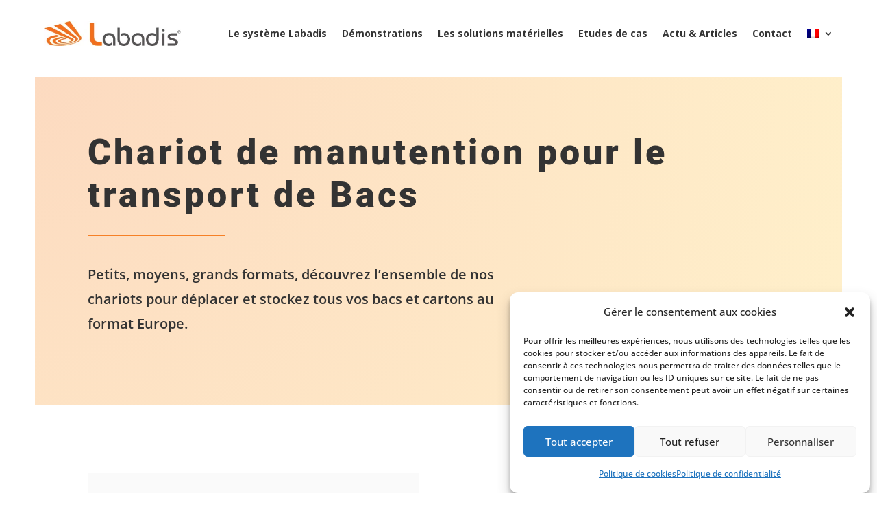

--- FILE ---
content_type: text/html; charset=UTF-8
request_url: https://www.labadis.com/les-solutions-materielles/transport-de-bacs/
body_size: 22904
content:
<!DOCTYPE html><html lang="fr-FR"><head><meta charset="UTF-8" /><meta http-equiv="X-UA-Compatible" content="IE=edge"><link rel="pingback" href="https://www.labadis.com/xmlrpc.php" /> <script type="text/javascript">document.documentElement.className = 'js';</script> <link rel="preconnect" href="https://fonts.gstatic.com" crossorigin /><meta name='robots' content='index, follow, max-image-preview:large, max-snippet:-1, max-video-preview:-1' /><link rel="alternate" hreflang="fr" href="https://www.labadis.com/les-solutions-materielles/transport-de-bacs/" /><link rel="alternate" hreflang="en" href="https://www.labadis.com/en/our-material-solutions/container-transport/" /><link rel="alternate" hreflang="x-default" href="https://www.labadis.com/les-solutions-materielles/transport-de-bacs/" /> <script type="text/javascript">let jqueryParams=[],jQuery=function(r){return jqueryParams=[...jqueryParams,r],jQuery},$=function(r){return jqueryParams=[...jqueryParams,r],$};window.jQuery=jQuery,window.$=jQuery;let customHeadScripts=!1;jQuery.fn=jQuery.prototype={},$.fn=jQuery.prototype={},jQuery.noConflict=function(r){if(window.jQuery)return jQuery=window.jQuery,$=window.jQuery,customHeadScripts=!0,jQuery.noConflict},jQuery.ready=function(r){jqueryParams=[...jqueryParams,r]},$.ready=function(r){jqueryParams=[...jqueryParams,r]},jQuery.load=function(r){jqueryParams=[...jqueryParams,r]},$.load=function(r){jqueryParams=[...jqueryParams,r]},jQuery.fn.ready=function(r){jqueryParams=[...jqueryParams,r]},$.fn.ready=function(r){jqueryParams=[...jqueryParams,r]};</script> <!-- <link media="all" href="https://www.labadis.com/wp-content/cache/autoptimize/css/autoptimize_5ebea05c672e2cbfc379e186c0333ae3.css" rel="stylesheet"> -->
<link rel="stylesheet" type="text/css" href="//www.labadis.com/wp-content/cache/wpfc-minified/qlioozsc/e1dtv.css" media="all"/><title>Chariots de manutention pour le transport de bacs Europe | Labadis</title><meta name="description" content="Transport de bacs, découvrez les chariots Rollis de Labadis, dotés d&#039;un attelage télescopique permettant leur transport en petit train." /><link rel="canonical" href="https://www.labadis.com/les-solutions-materielles/transport-de-bacs/" /><meta property="og:locale" content="fr_FR" /><meta property="og:type" content="article" /><meta property="og:title" content="Chariots de manutention pour le transport de bacs Europe | Labadis" /><meta property="og:description" content="Transport de bacs, découvrez les chariots Rollis de Labadis, dotés d&#039;un attelage télescopique permettant leur transport en petit train." /><meta property="og:url" content="https://www.labadis.com/les-solutions-materielles/transport-de-bacs/" /><meta property="og:site_name" content="Labadis" /><meta property="article:modified_time" content="2023-10-20T08:09:53+00:00" /><meta name="twitter:card" content="summary_large_image" /><meta name="twitter:label1" content="Durée de lecture estimée" /><meta name="twitter:data1" content="6 minutes" /> <script type="application/ld+json" class="yoast-schema-graph">{"@context":"https://schema.org","@graph":[{"@type":"WebPage","@id":"https://www.labadis.com/les-solutions-materielles/transport-de-bacs/","url":"https://www.labadis.com/les-solutions-materielles/transport-de-bacs/","name":"Chariots de manutention pour le transport de bacs Europe | Labadis","isPartOf":{"@id":"https://www.labadis.com/#website"},"datePublished":"2022-02-28T09:52:50+00:00","dateModified":"2023-10-20T08:09:53+00:00","description":"Transport de bacs, découvrez les chariots Rollis de Labadis, dotés d'un attelage télescopique permettant leur transport en petit train.","breadcrumb":{"@id":"https://www.labadis.com/les-solutions-materielles/transport-de-bacs/#breadcrumb"},"inLanguage":"fr-FR","potentialAction":[{"@type":"ReadAction","target":["https://www.labadis.com/les-solutions-materielles/transport-de-bacs/"]}]},{"@type":"BreadcrumbList","@id":"https://www.labadis.com/les-solutions-materielles/transport-de-bacs/#breadcrumb","itemListElement":[{"@type":"ListItem","position":1,"name":"Home","item":"https://www.labadis.com/"},{"@type":"ListItem","position":2,"name":"Les solutions matérielles","item":"https://www.labadis.com/les-solutions-materielles/"},{"@type":"ListItem","position":3,"name":"Transport de bacs"}]},{"@type":"WebSite","@id":"https://www.labadis.com/#website","url":"https://www.labadis.com/","name":"Labadis","description":"Physical Flow Organization System","publisher":{"@id":"https://www.labadis.com/#organization"},"potentialAction":[{"@type":"SearchAction","target":{"@type":"EntryPoint","urlTemplate":"https://www.labadis.com/?s={search_term_string}"},"query-input":{"@type":"PropertyValueSpecification","valueRequired":true,"valueName":"search_term_string"}}],"inLanguage":"fr-FR"},{"@type":"Organization","@id":"https://www.labadis.com/#organization","name":"Labadis","url":"https://www.labadis.com/","logo":{"@type":"ImageObject","inLanguage":"fr-FR","@id":"https://www.labadis.com/#/schema/logo/image/","url":"https://www.labadis.com/wp-content/uploads/2021/07/logo-menu.jpg","contentUrl":"https://www.labadis.com/wp-content/uploads/2021/07/logo-menu.jpg","width":329,"height":60,"caption":"Labadis"},"image":{"@id":"https://www.labadis.com/#/schema/logo/image/"}}]}</script> <link rel='dns-prefetch' href='//fonts.googleapis.com' /><link rel="alternate" type="application/rss+xml" title="Labadis &raquo; Flux" href="https://www.labadis.com/feed/" /><link rel="alternate" type="application/rss+xml" title="Labadis &raquo; Flux des commentaires" href="https://www.labadis.com/comments/feed/" /><meta content="Divi chlid Theme v.1.0.0" name="generator"/><link rel='stylesheet' id='et-gf-open-sans-css' href='https://fonts.googleapis.com/css?family=Open+Sans:400,700' type='text/css' media='all' /><!-- <link rel='stylesheet' id='dashicons-css' href='https://www.labadis.com/wp-includes/css/dashicons.min.css?ver=6.8.3' type='text/css' media='all' /> --><!-- <link rel='stylesheet' id='popup-maker-site-css' href='https://www.labadis.com/wp-content/cache/autoptimize/css/autoptimize_single_79f1de5aec3b68cd52f9efce66c00153.css?generated=1759929460&#038;ver=1.21.5' type='text/css' media='all' /> -->
<link rel="stylesheet" type="text/css" href="//www.labadis.com/wp-content/cache/wpfc-minified/6khc9uxf/hdqk7.css" media="all"/> <script data-cfasync="false" data-wpfc-render="false" type="text/javascript" id='monsterinsights-frontend-script-js-extra'>var monsterinsights_frontend = {"js_events_tracking":"true","download_extensions":"doc,pdf,ppt,zip,xls,docx,pptx,xlsx","inbound_paths":"[{\"path\":\"\\\/go\\\/\",\"label\":\"affiliate\"},{\"path\":\"\\\/recommend\\\/\",\"label\":\"affiliate\"}]","home_url":"https:\/\/www.labadis.com","hash_tracking":"false","v4_id":"G-PYBFRT3D1Z"};</script> <script type="text/javascript" id="video_popup_main_modal-js-extra">var theVideoPopupGeneralOptions = {"wrap_close":"false","no_cookie":"false","debug":"0"};</script> <script src='//www.labadis.com/wp-content/cache/wpfc-minified/dvdprosc/hdle9.js' type="text/javascript"></script>
<!-- <script type="text/javascript" src="https://www.labadis.com/wp-includes/js/jquery/jquery.min.js?ver=3.7.1" id="jquery-core-js"></script> --> <script type="text/javascript" id="jquery-js-after">jqueryParams.length&&$.each(jqueryParams,function(e,r){if("function"==typeof r){var n=String(r);n.replace("$","jQuery");var a=new Function("return "+n)();$(document).ready(a)}});</script> <script type="text/javascript" id="nf-front-end-js-extra">var nfi18n = {"ninjaForms":"Ninja Forms","changeEmailErrorMsg":"Veuillez saisir une adresse de messagerie valide. Ex\u00a0: jean.dupont@gmail.com","changeDateErrorMsg":"Veuillez saisir une date valide\u00a0!","confirmFieldErrorMsg":"Ces champs doivent correspondre\u00a0!","fieldNumberNumMinError":"Erreur de nombre min.","fieldNumberNumMaxError":"Erreur de nombre max.","fieldNumberIncrementBy":"Veuillez incr\u00e9menter par ","fieldTextareaRTEInsertLink":"Ins\u00e9rer un lien","fieldTextareaRTEInsertMedia":"Ins\u00e9rer un m\u00e9dia","fieldTextareaRTESelectAFile":"S\u00e9lectionnez un fichier","formErrorsCorrectErrors":"Veuillez corriger les erreurs avant d\u2019envoyer ce formulaire.","formHoneypot":"Si vous \u00eates un \u00eatre humain et que vous voyez ce champ, veuillez le laisser vide.","validateRequiredField":"Ce champ est obligatoire.","honeypotHoneypotError":"Erreur Honeypot","fileUploadOldCodeFileUploadInProgress":"T\u00e9l\u00e9versement du fichier en cours.","fileUploadOldCodeFileUpload":"T\u00c9L\u00c9VERSEMENT DE FICHIER","currencySymbol":"\u20ac","fieldsMarkedRequired":"Les champs marqu\u00e9s d\u2019un <span class=\"ninja-forms-req-symbol\">*<\/span> sont obligatoires","thousands_sep":"\u00a0","decimal_point":",","siteLocale":"fr_FR","dateFormat":"d\/m\/Y","startOfWeek":"1","of":"sur","previousMonth":"Mois pr\u00e9c\u00e9dent","nextMonth":"Mois suivant","months":["Janvier","F\u00e9vrier","Mars","Avril","Mai","Juin","Juillet","Ao\u00fbt","Septembre","Octobre","Novembre","D\u00e9cembre"],"monthsShort":["Jan","F\u00e9v","Mar","Avr","Mai","Juin","Juil","Ao\u00fb","Sep","Oct","Nov","D\u00e9c"],"weekdays":["Dimanche","Lundi","Mardi","Mercredi","Jeudi","Vendredi","Samedi"],"weekdaysShort":["Dim","Lun","Mar","Mer","Jeu","Ven","Sam"],"weekdaysMin":["Di","Lu","Ma","Me","Je","Ve","Sa"],"recaptchaConsentMissing":"reCaptcha validation couldn't load.","recaptchaMissingCookie":"reCaptcha v3 validation couldn't load the cookie needed to submit the form.","recaptchaConsentEvent":"Accept reCaptcha cookies before sending the form."};
var nfFrontEnd = {"adminAjax":"https:\/\/www.labadis.com\/wp-admin\/admin-ajax.php","ajaxNonce":"bb86054d2f","requireBaseUrl":"https:\/\/www.labadis.com\/wp-content\/plugins\/ninja-forms\/assets\/js\/","use_merge_tags":{"user":{"address":"address","textbox":"textbox","button":"button","checkbox":"checkbox","city":"city","confirm":"confirm","date":"date","email":"email","firstname":"firstname","html":"html","hcaptcha":"hcaptcha","hidden":"hidden","lastname":"lastname","listcheckbox":"listcheckbox","listcountry":"listcountry","listimage":"listimage","listmultiselect":"listmultiselect","listradio":"listradio","listselect":"listselect","liststate":"liststate","note":"note","number":"number","password":"password","passwordconfirm":"passwordconfirm","product":"product","quantity":"quantity","recaptcha":"recaptcha","recaptcha_v3":"recaptcha_v3","repeater":"repeater","shipping":"shipping","signature":"signature","spam":"spam","starrating":"starrating","submit":"submit","terms":"terms","textarea":"textarea","total":"total","turnstile":"turnstile","unknown":"unknown","zip":"zip","hr":"hr"},"post":{"address":"address","textbox":"textbox","button":"button","checkbox":"checkbox","city":"city","confirm":"confirm","date":"date","email":"email","firstname":"firstname","html":"html","hcaptcha":"hcaptcha","hidden":"hidden","lastname":"lastname","listcheckbox":"listcheckbox","listcountry":"listcountry","listimage":"listimage","listmultiselect":"listmultiselect","listradio":"listradio","listselect":"listselect","liststate":"liststate","note":"note","number":"number","password":"password","passwordconfirm":"passwordconfirm","product":"product","quantity":"quantity","recaptcha":"recaptcha","recaptcha_v3":"recaptcha_v3","repeater":"repeater","shipping":"shipping","signature":"signature","spam":"spam","starrating":"starrating","submit":"submit","terms":"terms","textarea":"textarea","total":"total","turnstile":"turnstile","unknown":"unknown","zip":"zip","hr":"hr"},"system":{"address":"address","textbox":"textbox","button":"button","checkbox":"checkbox","city":"city","confirm":"confirm","date":"date","email":"email","firstname":"firstname","html":"html","hcaptcha":"hcaptcha","hidden":"hidden","lastname":"lastname","listcheckbox":"listcheckbox","listcountry":"listcountry","listimage":"listimage","listmultiselect":"listmultiselect","listradio":"listradio","listselect":"listselect","liststate":"liststate","note":"note","number":"number","password":"password","passwordconfirm":"passwordconfirm","product":"product","quantity":"quantity","recaptcha":"recaptcha","recaptcha_v3":"recaptcha_v3","repeater":"repeater","shipping":"shipping","signature":"signature","spam":"spam","starrating":"starrating","submit":"submit","terms":"terms","textarea":"textarea","total":"total","turnstile":"turnstile","unknown":"unknown","zip":"zip","hr":"hr"},"fields":{"address":"address","textbox":"textbox","button":"button","checkbox":"checkbox","city":"city","confirm":"confirm","date":"date","email":"email","firstname":"firstname","html":"html","hcaptcha":"hcaptcha","hidden":"hidden","lastname":"lastname","listcheckbox":"listcheckbox","listcountry":"listcountry","listimage":"listimage","listmultiselect":"listmultiselect","listradio":"listradio","listselect":"listselect","liststate":"liststate","note":"note","number":"number","password":"password","passwordconfirm":"passwordconfirm","product":"product","quantity":"quantity","recaptcha":"recaptcha","recaptcha_v3":"recaptcha_v3","repeater":"repeater","shipping":"shipping","signature":"signature","spam":"spam","starrating":"starrating","submit":"submit","terms":"terms","textarea":"textarea","total":"total","turnstile":"turnstile","unknown":"unknown","zip":"zip","hr":"hr"},"calculations":{"html":"html","hidden":"hidden","note":"note","unknown":"unknown"}},"opinionated_styles":"","filter_esc_status":"false","nf_consent_status_response":[]};
var nfInlineVars = [];
var nfi18n = {"ninjaForms":"Ninja Forms","changeEmailErrorMsg":"Veuillez saisir une adresse de messagerie valide. Ex\u00a0: jean.dupont@gmail.com","changeDateErrorMsg":"Veuillez saisir une date valide\u00a0!","confirmFieldErrorMsg":"Ces champs doivent correspondre\u00a0!","fieldNumberNumMinError":"Erreur de nombre min.","fieldNumberNumMaxError":"Erreur de nombre max.","fieldNumberIncrementBy":"Veuillez incr\u00e9menter par ","fieldTextareaRTEInsertLink":"Ins\u00e9rer un lien","fieldTextareaRTEInsertMedia":"Ins\u00e9rer un m\u00e9dia","fieldTextareaRTESelectAFile":"S\u00e9lectionnez un fichier","formErrorsCorrectErrors":"Veuillez corriger les erreurs avant d\u2019envoyer ce formulaire.","formHoneypot":"Si vous \u00eates un \u00eatre humain et que vous voyez ce champ, veuillez le laisser vide.","validateRequiredField":"Ce champ est obligatoire.","honeypotHoneypotError":"Erreur Honeypot","fileUploadOldCodeFileUploadInProgress":"T\u00e9l\u00e9versement du fichier en cours.","fileUploadOldCodeFileUpload":"T\u00c9L\u00c9VERSEMENT DE FICHIER","currencySymbol":"\u20ac","fieldsMarkedRequired":"Les champs marqu\u00e9s d\u2019un <span class=\"ninja-forms-req-symbol\">*<\/span> sont obligatoires","thousands_sep":"\u00a0","decimal_point":",","siteLocale":"fr_FR","dateFormat":"d\/m\/Y","startOfWeek":"1","of":"sur","previousMonth":"Mois pr\u00e9c\u00e9dent","nextMonth":"Mois suivant","months":["Janvier","F\u00e9vrier","Mars","Avril","Mai","Juin","Juillet","Ao\u00fbt","Septembre","Octobre","Novembre","D\u00e9cembre"],"monthsShort":["Jan","F\u00e9v","Mar","Avr","Mai","Juin","Juil","Ao\u00fb","Sep","Oct","Nov","D\u00e9c"],"weekdays":["Dimanche","Lundi","Mardi","Mercredi","Jeudi","Vendredi","Samedi"],"weekdaysShort":["Dim","Lun","Mar","Mer","Jeu","Ven","Sam"],"weekdaysMin":["Di","Lu","Ma","Me","Je","Ve","Sa"],"recaptchaConsentMissing":"reCaptcha validation couldn't load.","recaptchaMissingCookie":"reCaptcha v3 validation couldn't load the cookie needed to submit the form.","recaptchaConsentEvent":"Accept reCaptcha cookies before sending the form."};
var nfFrontEnd = {"adminAjax":"https:\/\/www.labadis.com\/wp-admin\/admin-ajax.php","ajaxNonce":"bb86054d2f","requireBaseUrl":"https:\/\/www.labadis.com\/wp-content\/plugins\/ninja-forms\/assets\/js\/","use_merge_tags":{"user":{"address":"address","textbox":"textbox","button":"button","checkbox":"checkbox","city":"city","confirm":"confirm","date":"date","email":"email","firstname":"firstname","html":"html","hcaptcha":"hcaptcha","hidden":"hidden","lastname":"lastname","listcheckbox":"listcheckbox","listcountry":"listcountry","listimage":"listimage","listmultiselect":"listmultiselect","listradio":"listradio","listselect":"listselect","liststate":"liststate","note":"note","number":"number","password":"password","passwordconfirm":"passwordconfirm","product":"product","quantity":"quantity","recaptcha":"recaptcha","recaptcha_v3":"recaptcha_v3","repeater":"repeater","shipping":"shipping","signature":"signature","spam":"spam","starrating":"starrating","submit":"submit","terms":"terms","textarea":"textarea","total":"total","turnstile":"turnstile","unknown":"unknown","zip":"zip","hr":"hr"},"post":{"address":"address","textbox":"textbox","button":"button","checkbox":"checkbox","city":"city","confirm":"confirm","date":"date","email":"email","firstname":"firstname","html":"html","hcaptcha":"hcaptcha","hidden":"hidden","lastname":"lastname","listcheckbox":"listcheckbox","listcountry":"listcountry","listimage":"listimage","listmultiselect":"listmultiselect","listradio":"listradio","listselect":"listselect","liststate":"liststate","note":"note","number":"number","password":"password","passwordconfirm":"passwordconfirm","product":"product","quantity":"quantity","recaptcha":"recaptcha","recaptcha_v3":"recaptcha_v3","repeater":"repeater","shipping":"shipping","signature":"signature","spam":"spam","starrating":"starrating","submit":"submit","terms":"terms","textarea":"textarea","total":"total","turnstile":"turnstile","unknown":"unknown","zip":"zip","hr":"hr"},"system":{"address":"address","textbox":"textbox","button":"button","checkbox":"checkbox","city":"city","confirm":"confirm","date":"date","email":"email","firstname":"firstname","html":"html","hcaptcha":"hcaptcha","hidden":"hidden","lastname":"lastname","listcheckbox":"listcheckbox","listcountry":"listcountry","listimage":"listimage","listmultiselect":"listmultiselect","listradio":"listradio","listselect":"listselect","liststate":"liststate","note":"note","number":"number","password":"password","passwordconfirm":"passwordconfirm","product":"product","quantity":"quantity","recaptcha":"recaptcha","recaptcha_v3":"recaptcha_v3","repeater":"repeater","shipping":"shipping","signature":"signature","spam":"spam","starrating":"starrating","submit":"submit","terms":"terms","textarea":"textarea","total":"total","turnstile":"turnstile","unknown":"unknown","zip":"zip","hr":"hr"},"fields":{"address":"address","textbox":"textbox","button":"button","checkbox":"checkbox","city":"city","confirm":"confirm","date":"date","email":"email","firstname":"firstname","html":"html","hcaptcha":"hcaptcha","hidden":"hidden","lastname":"lastname","listcheckbox":"listcheckbox","listcountry":"listcountry","listimage":"listimage","listmultiselect":"listmultiselect","listradio":"listradio","listselect":"listselect","liststate":"liststate","note":"note","number":"number","password":"password","passwordconfirm":"passwordconfirm","product":"product","quantity":"quantity","recaptcha":"recaptcha","recaptcha_v3":"recaptcha_v3","repeater":"repeater","shipping":"shipping","signature":"signature","spam":"spam","starrating":"starrating","submit":"submit","terms":"terms","textarea":"textarea","total":"total","turnstile":"turnstile","unknown":"unknown","zip":"zip","hr":"hr"},"calculations":{"html":"html","hidden":"hidden","note":"note","unknown":"unknown"}},"opinionated_styles":"","filter_esc_status":"false","nf_consent_status_response":[]};
var nfInlineVars = [];
var nfi18n = {"ninjaForms":"Ninja Forms","changeEmailErrorMsg":"Veuillez saisir une adresse de messagerie valide. Ex\u00a0: jean.dupont@gmail.com","changeDateErrorMsg":"Veuillez saisir une date valide\u00a0!","confirmFieldErrorMsg":"Ces champs doivent correspondre\u00a0!","fieldNumberNumMinError":"Erreur de nombre min.","fieldNumberNumMaxError":"Erreur de nombre max.","fieldNumberIncrementBy":"Veuillez incr\u00e9menter par ","fieldTextareaRTEInsertLink":"Ins\u00e9rer un lien","fieldTextareaRTEInsertMedia":"Ins\u00e9rer un m\u00e9dia","fieldTextareaRTESelectAFile":"S\u00e9lectionnez un fichier","formErrorsCorrectErrors":"Veuillez corriger les erreurs avant d\u2019envoyer ce formulaire.","formHoneypot":"Si vous \u00eates un \u00eatre humain et que vous voyez ce champ, veuillez le laisser vide.","validateRequiredField":"Ce champ est obligatoire.","honeypotHoneypotError":"Erreur Honeypot","fileUploadOldCodeFileUploadInProgress":"T\u00e9l\u00e9versement du fichier en cours.","fileUploadOldCodeFileUpload":"T\u00c9L\u00c9VERSEMENT DE FICHIER","currencySymbol":"\u20ac","fieldsMarkedRequired":"Les champs marqu\u00e9s d\u2019un <span class=\"ninja-forms-req-symbol\">*<\/span> sont obligatoires","thousands_sep":"\u00a0","decimal_point":",","siteLocale":"fr_FR","dateFormat":"d\/m\/Y","startOfWeek":"1","of":"sur","previousMonth":"Mois pr\u00e9c\u00e9dent","nextMonth":"Mois suivant","months":["Janvier","F\u00e9vrier","Mars","Avril","Mai","Juin","Juillet","Ao\u00fbt","Septembre","Octobre","Novembre","D\u00e9cembre"],"monthsShort":["Jan","F\u00e9v","Mar","Avr","Mai","Juin","Juil","Ao\u00fb","Sep","Oct","Nov","D\u00e9c"],"weekdays":["Dimanche","Lundi","Mardi","Mercredi","Jeudi","Vendredi","Samedi"],"weekdaysShort":["Dim","Lun","Mar","Mer","Jeu","Ven","Sam"],"weekdaysMin":["Di","Lu","Ma","Me","Je","Ve","Sa"],"recaptchaConsentMissing":"reCaptcha validation couldn't load.","recaptchaMissingCookie":"reCaptcha v3 validation couldn't load the cookie needed to submit the form.","recaptchaConsentEvent":"Accept reCaptcha cookies before sending the form."};
var nfFrontEnd = {"adminAjax":"https:\/\/www.labadis.com\/wp-admin\/admin-ajax.php","ajaxNonce":"bb86054d2f","requireBaseUrl":"https:\/\/www.labadis.com\/wp-content\/plugins\/ninja-forms\/assets\/js\/","use_merge_tags":{"user":{"address":"address","textbox":"textbox","button":"button","checkbox":"checkbox","city":"city","confirm":"confirm","date":"date","email":"email","firstname":"firstname","html":"html","hcaptcha":"hcaptcha","hidden":"hidden","lastname":"lastname","listcheckbox":"listcheckbox","listcountry":"listcountry","listimage":"listimage","listmultiselect":"listmultiselect","listradio":"listradio","listselect":"listselect","liststate":"liststate","note":"note","number":"number","password":"password","passwordconfirm":"passwordconfirm","product":"product","quantity":"quantity","recaptcha":"recaptcha","recaptcha_v3":"recaptcha_v3","repeater":"repeater","shipping":"shipping","signature":"signature","spam":"spam","starrating":"starrating","submit":"submit","terms":"terms","textarea":"textarea","total":"total","turnstile":"turnstile","unknown":"unknown","zip":"zip","hr":"hr"},"post":{"address":"address","textbox":"textbox","button":"button","checkbox":"checkbox","city":"city","confirm":"confirm","date":"date","email":"email","firstname":"firstname","html":"html","hcaptcha":"hcaptcha","hidden":"hidden","lastname":"lastname","listcheckbox":"listcheckbox","listcountry":"listcountry","listimage":"listimage","listmultiselect":"listmultiselect","listradio":"listradio","listselect":"listselect","liststate":"liststate","note":"note","number":"number","password":"password","passwordconfirm":"passwordconfirm","product":"product","quantity":"quantity","recaptcha":"recaptcha","recaptcha_v3":"recaptcha_v3","repeater":"repeater","shipping":"shipping","signature":"signature","spam":"spam","starrating":"starrating","submit":"submit","terms":"terms","textarea":"textarea","total":"total","turnstile":"turnstile","unknown":"unknown","zip":"zip","hr":"hr"},"system":{"address":"address","textbox":"textbox","button":"button","checkbox":"checkbox","city":"city","confirm":"confirm","date":"date","email":"email","firstname":"firstname","html":"html","hcaptcha":"hcaptcha","hidden":"hidden","lastname":"lastname","listcheckbox":"listcheckbox","listcountry":"listcountry","listimage":"listimage","listmultiselect":"listmultiselect","listradio":"listradio","listselect":"listselect","liststate":"liststate","note":"note","number":"number","password":"password","passwordconfirm":"passwordconfirm","product":"product","quantity":"quantity","recaptcha":"recaptcha","recaptcha_v3":"recaptcha_v3","repeater":"repeater","shipping":"shipping","signature":"signature","spam":"spam","starrating":"starrating","submit":"submit","terms":"terms","textarea":"textarea","total":"total","turnstile":"turnstile","unknown":"unknown","zip":"zip","hr":"hr"},"fields":{"address":"address","textbox":"textbox","button":"button","checkbox":"checkbox","city":"city","confirm":"confirm","date":"date","email":"email","firstname":"firstname","html":"html","hcaptcha":"hcaptcha","hidden":"hidden","lastname":"lastname","listcheckbox":"listcheckbox","listcountry":"listcountry","listimage":"listimage","listmultiselect":"listmultiselect","listradio":"listradio","listselect":"listselect","liststate":"liststate","note":"note","number":"number","password":"password","passwordconfirm":"passwordconfirm","product":"product","quantity":"quantity","recaptcha":"recaptcha","recaptcha_v3":"recaptcha_v3","repeater":"repeater","shipping":"shipping","signature":"signature","spam":"spam","starrating":"starrating","submit":"submit","terms":"terms","textarea":"textarea","total":"total","turnstile":"turnstile","unknown":"unknown","zip":"zip","hr":"hr"},"calculations":{"html":"html","hidden":"hidden","note":"note","unknown":"unknown"}},"opinionated_styles":"","filter_esc_status":"false","nf_consent_status_response":[]};
var nfInlineVars = [];</script> <link rel="https://api.w.org/" href="https://www.labadis.com/wp-json/" /><link rel="alternate" title="JSON" type="application/json" href="https://www.labadis.com/wp-json/wp/v2/pages/5066" /><link rel="EditURI" type="application/rsd+xml" title="RSD" href="https://www.labadis.com/xmlrpc.php?rsd" /><meta name="generator" content="WordPress 6.8.3" /><link rel='shortlink' href='https://www.labadis.com/?p=5066' /><link rel="alternate" title="oEmbed (JSON)" type="application/json+oembed" href="https://www.labadis.com/wp-json/oembed/1.0/embed?url=https%3A%2F%2Fwww.labadis.com%2Fles-solutions-materielles%2Ftransport-de-bacs%2F" /><link rel="alternate" title="oEmbed (XML)" type="text/xml+oembed" href="https://www.labadis.com/wp-json/oembed/1.0/embed?url=https%3A%2F%2Fwww.labadis.com%2Fles-solutions-materielles%2Ftransport-de-bacs%2F&#038;format=xml" /><meta name="generator" content="WPML ver:4.6.7 stt:1,4,3;" /><meta name="viewport" content="width=device-width, initial-scale=1.0, maximum-scale=1.0, user-scalable=0" /><script type="text/javascript">_linkedin_partner_id = "3620324";
window._linkedin_data_partner_ids = window._linkedin_data_partner_ids || [];
window._linkedin_data_partner_ids.push(_linkedin_partner_id);</script><script data-service="linkedin" data-category="marketing" type="text/plain">(function(l) {
if (!l){window.lintrk = function(a,b){window.lintrk.q.push([a,b])};
window.lintrk.q=[]}
var s = document.getElementsByTagName("script")[0];
var b = document.createElement("script");
b.type = "text/javascript";b.async = true;
b.src = "https://snap.licdn.com/li.lms-analytics/insight.min.js";
s.parentNode.insertBefore(b, s);})(window.lintrk);</script> <noscript> <img height="1" width="1" style="display:none;" alt="" src="https://px.ads.linkedin.com/collect/?pid=3620324&amp;fmt=gif"> </noscript><link rel="icon" href="https://www.labadis.com/wp-content/uploads/2021/09/cropped-Picto-Labadis-1-32x32.png" sizes="32x32" /><link rel="icon" href="https://www.labadis.com/wp-content/uploads/2021/09/cropped-Picto-Labadis-1-192x192.png" sizes="192x192" /><link rel="apple-touch-icon" href="https://www.labadis.com/wp-content/uploads/2021/09/cropped-Picto-Labadis-1-180x180.png" /><meta name="msapplication-TileImage" content="https://www.labadis.com/wp-content/uploads/2021/09/cropped-Picto-Labadis-1-270x270.png" /></head><body data-cmplz=1 class="wp-singular page-template-default page page-id-5066 page-child parent-pageid-122 wp-theme-Divi wp-child-theme-Childtheme et-tb-has-template et-tb-has-header et-tb-has-footer et_monarch et_button_no_icon et_button_custom_icon et_pb_button_helper_class et_cover_background et_pb_gutter osx et_pb_gutters3 et_pb_pagebuilder_layout et_no_sidebar et_divi_theme et-db"><div id="page-container"><div id="et-boc" class="et-boc"><header class="et-l et-l--header"><div class="et_builder_inner_content et_pb_gutters3"><div class="et_pb_section et_pb_section_0_tb_header et_section_regular et_pb_section--with-menu" ><div class="et_pb_row et_pb_row_0_tb_header et_pb_row--with-menu"><div class="et_pb_column et_pb_column_4_4 et_pb_column_0_tb_header  et_pb_css_mix_blend_mode_passthrough et-last-child et_pb_column--with-menu"><div class="et_pb_module et_pb_menu et_pb_menu_0_tb_header et_pb_bg_layout_light  et_pb_text_align_right et_dropdown_animation_fade et_pb_menu--with-logo et_pb_menu--style-left_aligned"><div class="et_pb_menu_inner_container clearfix"><div class="et_pb_menu__logo-wrap"><div class="et_pb_menu__logo"> <a href="https://www.labadis.com/" ><img decoding="async" width="329" height="60" src="https://www.labadis.com/wp-content/uploads/2021/07/logo-menu.jpg" alt="Logo Labadis" srcset="https://www.labadis.com/wp-content/uploads/2021/07/logo-menu.jpg 329w, https://www.labadis.com/wp-content/uploads/2021/07/logo-menu-300x55.jpg 300w" sizes="(max-width: 329px) 100vw, 329px" class="wp-image-8" /></a></div></div><div class="et_pb_menu__wrap"><div class="et_pb_menu__menu"><nav class="et-menu-nav"><ul id="menu-main-menu" class="et-menu nav"><li class="et_pb_menu_page_id-120 menu-item menu-item-type-post_type menu-item-object-page menu-item-134"><a href="https://www.labadis.com/le-systeme-labadis/">Le système Labadis</a></li><li class="et_pb_menu_page_id-6537 menu-item menu-item-type-post_type menu-item-object-page menu-item-6603"><a href="https://www.labadis.com/demonstrations/">Démonstrations</a></li><li class="et_pb_menu_page_id-122 menu-item menu-item-type-post_type menu-item-object-page current-page-ancestor menu-item-133"><a href="https://www.labadis.com/les-solutions-materielles/">Les solutions matérielles</a></li><li class="et_pb_menu_page_id-124 menu-item menu-item-type-post_type menu-item-object-page menu-item-132"><a href="https://www.labadis.com/etudes-de-cas/">Etudes de cas</a></li><li class="et_pb_menu_page_id-126 menu-item menu-item-type-post_type menu-item-object-page menu-item-131"><a href="https://www.labadis.com/actualite-presse/">Actu &#038; Articles</a></li><li class="et_pb_menu_page_id-128 menu-item menu-item-type-post_type menu-item-object-page menu-item-130"><a href="https://www.labadis.com/contact/">Contact</a></li><li class="menu-item wpml-ls-slot-2 wpml-ls-item wpml-ls-item-fr wpml-ls-current-language wpml-ls-menu-item wpml-ls-first-item menu-item-type-wpml_ls_menu_item menu-item-object-wpml_ls_menu_item menu-item-has-children menu-item-wpml-ls-2-fr"><a href="https://www.labadis.com/les-solutions-materielles/transport-de-bacs/"><img decoding="async"
class="wpml-ls-flag"
src="https://www.labadis.com/wp-content/plugins/sitepress-multilingual-cms/res/flags/fr.png"
alt="Français" 
/></a><ul class="sub-menu"><li class="menu-item wpml-ls-slot-2 wpml-ls-item wpml-ls-item-en wpml-ls-menu-item menu-item-type-wpml_ls_menu_item menu-item-object-wpml_ls_menu_item menu-item-wpml-ls-2-en"><a href="https://www.labadis.com/en/our-material-solutions/container-transport/"><img decoding="async"
class="wpml-ls-flag"
src="https://www.labadis.com/wp-content/plugins/sitepress-multilingual-cms/res/flags/en.png"
alt="Anglais" 
/></a></li><li class="menu-item wpml-ls-slot-2 wpml-ls-item wpml-ls-item-de wpml-ls-menu-item wpml-ls-last-item menu-item-type-wpml_ls_menu_item menu-item-object-wpml_ls_menu_item menu-item-wpml-ls-2-de"><a href="https://www.labadis.com/de/"><img decoding="async"
class="wpml-ls-flag"
src="https://www.labadis.com/wp-content/plugins/sitepress-multilingual-cms/res/flags/de.png"
alt="Allemand" 
/></a></li></ul></li></ul></nav></div><div class="et_mobile_nav_menu"><div class="mobile_nav closed"> <span class="mobile_menu_bar"></span></div></div></div></div></div></div></div></div></div></header><div id="et-main-area"><div id="main-content"><article id="post-5066" class="post-5066 page type-page status-publish hentry"><div class="entry-content"><div class="et-l et-l--post"><div class="et_builder_inner_content et_pb_gutters3"><div class="et_pb_section et_pb_section_0 et_section_regular" ><div class="et_pb_row et_pb_row_0"><div class="et_pb_column et_pb_column_4_4 et_pb_column_0  et_pb_css_mix_blend_mode_passthrough et-last-child"><div class="et_pb_module et_pb_text et_pb_text_0 et_animated  et_pb_text_align_left et_pb_bg_layout_light"><div class="et_pb_text_inner"><h1>Chariot de manutention pour le transport de Bacs</h1></div></div><div class="et_pb_module et_pb_divider et_pb_divider_0 et_pb_divider_position_center et_pb_space"><div class="et_pb_divider_internal"></div></div><div class="et_pb_module et_pb_text et_pb_text_1 et_animated  et_pb_text_align_left et_pb_bg_layout_light"><div class="et_pb_text_inner"><span>Petits, moyens, grands formats, découvrez l’ensemble de nos chariots pour déplacer et stockez tous vos bacs et cartons au format Europe.</span></div></div></div></div></div><div class="et_pb_section et_pb_section_1 et_section_regular" ><div class="et_pb_row et_pb_row_1 solutions-line"><div class="et_pb_column et_pb_column_1_2 et_pb_column_1  et_pb_css_mix_blend_mode_passthrough"><div class="et_pb_module et_pb_slider et_pb_slider_0 slider-hero et_pb_slider_fullwidth_off et_slider_auto et_slider_speed_3000 et_pb_slider_show_image"><div class="et_pb_slides"><div class="et_pb_slide et_pb_slide_0 et_pb_bg_layout_dark et_pb_slide_with_image et_pb_media_alignment_center et-pb-active-slide" data-slide-id="et_pb_slide_0"><div class="et_pb_container clearfix"><div class="et_pb_slider_container_inner"><div class="et_pb_slide_image"><img fetchpriority="high" decoding="async" width="700" height="500" src="https://www.labadis.com/wp-content/uploads/2022/01/Chariot-Rollis-L0002-bac-3.jpg" alt="" srcset="https://www.labadis.com/wp-content/uploads/2022/01/Chariot-Rollis-L0002-bac-3.jpg 700w, https://www.labadis.com/wp-content/uploads/2022/01/Chariot-Rollis-L0002-bac-3-480x343.jpg 480w" sizes="(min-width: 0px) and (max-width: 480px) 480px, (min-width: 481px) 700px, 100vw" class="wp-image-4595" /></div><div class="et_pb_slide_description"></div></div></div></div><div class="et_pb_slide et_pb_slide_1 et_pb_bg_layout_dark et_pb_slide_with_image et_pb_media_alignment_center" data-slide-id="et_pb_slide_1"><div class="et_pb_container clearfix"><div class="et_pb_slider_container_inner"><div class="et_pb_slide_image"><img loading="lazy" decoding="async" width="700" height="500" src="https://www.labadis.com/wp-content/uploads/2021/09/Rollis-L0002.png" alt="" srcset="https://www.labadis.com/wp-content/uploads/2021/09/Rollis-L0002.png 700w, https://www.labadis.com/wp-content/uploads/2021/09/Rollis-L0002-480x343.png 480w" sizes="(min-width: 0px) and (max-width: 480px) 480px, (min-width: 481px) 700px, 100vw" class="wp-image-1140" /></div><div class="et_pb_slide_description"></div></div></div></div><div class="et_pb_slide et_pb_slide_2 et_pb_bg_layout_dark et_pb_slide_with_image et_pb_media_alignment_center" data-slide-id="et_pb_slide_2"><div class="et_pb_container clearfix"><div class="et_pb_slider_container_inner"><div class="et_pb_slide_image"><img loading="lazy" decoding="async" width="700" height="500" src="https://www.labadis.com/wp-content/uploads/2022/03/Petit-train-L0002.jpg" alt="" srcset="https://www.labadis.com/wp-content/uploads/2022/03/Petit-train-L0002.jpg 700w, https://www.labadis.com/wp-content/uploads/2022/03/Petit-train-L0002-480x343.jpg 480w" sizes="(min-width: 0px) and (max-width: 480px) 480px, (min-width: 481px) 700px, 100vw" class="wp-image-5296" /></div><div class="et_pb_slide_description"></div></div></div></div></div></div></div><div class="et_pb_column et_pb_column_1_2 et_pb_column_2  et_pb_css_mix_blend_mode_passthrough et-last-child"><div class="et_pb_module et_pb_text et_pb_text_2 et_animated  et_pb_text_align_left et_pb_bg_layout_light"><div class="et_pb_text_inner"><h2>Plateforme Rollis</h2></div></div><div class="et_pb_module et_pb_text et_pb_text_3 et_animated  et_pb_text_align_left et_pb_bg_layout_light"><div class="et_pb_text_inner">La plateforme Rollis simplifie la manutention et le stockage des produits. Elle est compatible avec les bacs Europe 400&#215;600 et disponible en 8 dimensions.</div></div><div class="et_pb_button_module_wrapper et_pb_button_0_wrapper  et_pb_module "> <a class="et_pb_button et_pb_button_0 button-download-pdf et_pb_bg_layout_light" href="https://www.labadis.com/wp-content/uploads/2023/10/13102023-Labadis-Catalogue-WEB-FR.pdf#page=5" target="_blank">Télécharger le PDF</a></div><div class="et_pb_button_module_wrapper et_pb_button_1_wrapper  et_pb_module "> <a class="et_pb_button et_pb_button_1 et_pb_bg_layout_light" href="https://www.labadis.com/contact/">Contactez-nous</a></div></div></div></div><div class="et_pb_section et_pb_section_2 et_section_regular" ><div class="et_pb_row et_pb_row_2 solutions-line reverse-columns"><div class="et_pb_column et_pb_column_4_4 et_pb_column_3  et_pb_css_mix_blend_mode_passthrough et-last-child"><div class="et_pb_module et_pb_divider et_pb_divider_1 et_pb_divider_position_ et_pb_space"><div class="et_pb_divider_internal"></div></div></div></div><div class="et_pb_row et_pb_row_3 solutions-line reverse-columns"><div class="et_pb_column et_pb_column_1_2 et_pb_column_4  et_pb_css_mix_blend_mode_passthrough"><div class="et_pb_module et_pb_text et_pb_text_4 et_animated  et_pb_text_align_left et_pb_bg_layout_light"><div class="et_pb_text_inner"><h2 style="text-align: right;">Chariots Rollis rehaussé</h2></div></div><div class="et_pb_module et_pb_text et_pb_text_5 et_animated  et_pb_text_align_right et_pb_text_align_left-tablet et_pb_bg_layout_light"><div class="et_pb_text_inner">Les Rollis réhaussés permettent de travailler dans la fenêtre ergonomique et évitent tout levage de bacs par les approvisionneurs puisque le matériel reste sur le Rollis.</p><p>Ce produit est disponible en 5 dimensions</div></div><div class="et_pb_button_module_wrapper et_pb_button_2_wrapper  et_pb_module "> <a class="et_pb_button et_pb_button_2 button-download-pdf et_pb_bg_layout_light" href="https://www.labadis.com/wp-content/uploads/2023/10/13102023-Labadis-Catalogue-WEB-FR.pdf#page=10" target="_blank">Télécharger le PDF</a></div><div class="et_pb_button_module_wrapper et_pb_button_3_wrapper  et_pb_module "> <a class="et_pb_button et_pb_button_3 et_pb_bg_layout_light" href="https://www.labadis.com/contact/">Contactez-nous</a></div></div><div class="et_pb_column et_pb_column_1_2 et_pb_column_5  et_pb_css_mix_blend_mode_passthrough et-last-child"><div class="et_pb_module et_pb_slider et_pb_slider_1 slider-hero et_pb_slider_fullwidth_off et_slider_auto et_slider_speed_3000 et_pb_slider_show_image"><div class="et_pb_slides"><div class="et_pb_slide et_pb_slide_3 et_pb_bg_layout_dark et_pb_slide_with_image et_pb_media_alignment_center et-pb-active-slide" data-slide-id="et_pb_slide_3"><div class="et_pb_container clearfix"><div class="et_pb_slider_container_inner"><div class="et_pb_slide_image"><img loading="lazy" decoding="async" width="700" height="500" src="https://www.labadis.com/wp-content/uploads/2022/01/Rollis-poney-bacs.jpg" alt="" srcset="https://www.labadis.com/wp-content/uploads/2022/01/Rollis-poney-bacs.jpg 700w, https://www.labadis.com/wp-content/uploads/2022/01/Rollis-poney-bacs-480x343.jpg 480w" sizes="(min-width: 0px) and (max-width: 480px) 480px, (min-width: 481px) 700px, 100vw" class="wp-image-4644" /></div><div class="et_pb_slide_description"></div></div></div></div><div class="et_pb_slide et_pb_slide_4 et_pb_bg_layout_dark et_pb_slide_with_image et_pb_media_alignment_center" data-slide-id="et_pb_slide_4"><div class="et_pb_container clearfix"><div class="et_pb_slider_container_inner"><div class="et_pb_slide_image"><img loading="lazy" decoding="async" width="700" height="500" src="https://www.labadis.com/wp-content/uploads/2022/03/Petit-trainchariot-rehausse.jpg" alt="" srcset="https://www.labadis.com/wp-content/uploads/2022/03/Petit-trainchariot-rehausse.jpg 700w, https://www.labadis.com/wp-content/uploads/2022/03/Petit-trainchariot-rehausse-480x343.jpg 480w" sizes="(min-width: 0px) and (max-width: 480px) 480px, (min-width: 481px) 700px, 100vw" class="wp-image-5300" /></div><div class="et_pb_slide_description"></div></div></div></div></div></div></div></div></div><div class="et_pb_section et_pb_section_3 et_section_regular" ><div class="et_pb_row et_pb_row_4 solutions-line reverse-columns"><div class="et_pb_column et_pb_column_4_4 et_pb_column_6  et_pb_css_mix_blend_mode_passthrough et-last-child"><div class="et_pb_module et_pb_divider et_pb_divider_2 et_pb_divider_position_ et_pb_space"><div class="et_pb_divider_internal"></div></div></div></div><div class="et_pb_row et_pb_row_5 solutions-line"><div class="et_pb_column et_pb_column_1_2 et_pb_column_7  et_pb_css_mix_blend_mode_passthrough"><div class="et_pb_module et_pb_slider et_pb_slider_2 slider-hero et_pb_slider_fullwidth_off et_slider_auto et_slider_speed_3000 et_pb_slider_show_image"><div class="et_pb_slides"><div class="et_pb_slide et_pb_slide_5 et_pb_bg_layout_dark et_pb_slide_with_image et_pb_media_alignment_center et-pb-active-slide" data-slide-id="et_pb_slide_5"><div class="et_pb_container clearfix"><div class="et_pb_slider_container_inner"><div class="et_pb_slide_image"><img loading="lazy" decoding="async" width="700" height="500" src="https://www.labadis.com/wp-content/uploads/2022/01/Rollis-servant-bac.jpg" alt="" srcset="https://www.labadis.com/wp-content/uploads/2022/01/Rollis-servant-bac.jpg 700w, https://www.labadis.com/wp-content/uploads/2022/01/Rollis-servant-bac-480x343.jpg 480w" sizes="(min-width: 0px) and (max-width: 480px) 480px, (min-width: 481px) 700px, 100vw" class="wp-image-4647" /></div><div class="et_pb_slide_description"></div></div></div></div><div class="et_pb_slide et_pb_slide_6 et_pb_bg_layout_dark et_pb_slide_with_image et_pb_media_alignment_center" data-slide-id="et_pb_slide_6"><div class="et_pb_container clearfix"><div class="et_pb_slider_container_inner"><div class="et_pb_slide_image"><img loading="lazy" decoding="async" width="700" height="500" src="https://www.labadis.com/wp-content/uploads/2022/03/Petit-train-servante.jpg" alt="" srcset="https://www.labadis.com/wp-content/uploads/2022/03/Petit-train-servante.jpg 700w, https://www.labadis.com/wp-content/uploads/2022/03/Petit-train-servante-480x343.jpg 480w" sizes="(min-width: 0px) and (max-width: 480px) 480px, (min-width: 481px) 700px, 100vw" class="wp-image-5303" /></div><div class="et_pb_slide_description"></div></div></div></div></div></div></div><div class="et_pb_column et_pb_column_1_2 et_pb_column_8  et_pb_css_mix_blend_mode_passthrough et-last-child"><div class="et_pb_module et_pb_text et_pb_text_6 et_animated  et_pb_text_align_left et_pb_bg_layout_light"><div class="et_pb_text_inner"><h2>Chariots Rollis Servante</h2></div></div><div class="et_pb_module et_pb_text et_pb_text_7 et_animated  et_pb_text_align_left et_pb_bg_layout_light"><div class="et_pb_text_inner">Le Rollis servante est conçue pour l&rsquo;approvisionnement des lignes de fabrication en bacs plastique ou carton. Elle peut être composé d&rsquo;étagère avec tapis caoutchouté antidérapant ou alors des étagères lisses.&nbsp;</div></div><div class="et_pb_button_module_wrapper et_pb_button_4_wrapper  et_pb_module "> <a class="et_pb_button et_pb_button_4 button-download-pdf et_pb_bg_layout_light" href="https://www.labadis.com/wp-content/uploads/2023/10/13102023-Labadis-Catalogue-WEB-FR.pdf#page=8" target="_blank">Télécharger le PDF</a></div><div class="et_pb_button_module_wrapper et_pb_button_5_wrapper  et_pb_module "> <a class="et_pb_button et_pb_button_5 et_pb_bg_layout_light" href="https://www.labadis.com/contact/">Contactez-nous</a></div></div></div></div><div class="et_pb_section et_pb_section_4 et_section_regular" ><div class="et_pb_row et_pb_row_6"><div class="et_pb_column et_pb_column_4_4 et_pb_column_9  et_pb_css_mix_blend_mode_passthrough et-last-child"><div class="et_pb_button_module_wrapper et_pb_button_6_wrapper et_pb_button_alignment_center et_pb_module "> <a class="et_pb_button et_pb_button_6 et_pb_bg_layout_light" href="https://www.labadis.com/les-solutions-materielles/chariots-rollis/">Retour aux chariots</a></div></div></div></div><div class="et_pb_section et_pb_section_5 et_pb_with_background et_section_regular" ><div class="et_pb_row et_pb_row_7"><div class="et_pb_column et_pb_column_1_2 et_pb_column_10  et_pb_css_mix_blend_mode_passthrough"><div class="et_pb_module et_pb_text et_pb_text_8 et_animated  et_pb_text_align_left et_pb_bg_layout_light"><div class="et_pb_text_inner"><h2>Nos autres solutions matérielles</h2></div></div><div class="et_pb_module et_pb_divider et_pb_divider_3 et_pb_divider_position_center et_pb_space"><div class="et_pb_divider_internal"></div></div><div class="et_pb_module et_pb_text et_pb_text_9 et_animated  et_pb_text_align_left et_pb_bg_layout_light"><div class="et_pb_text_inner">Découvrez l’ensemble de nos gammes connectables entre elles et adaptables à toutes les configurations et contraintes d’environnements.</div></div><div class="et_pb_module et_pb_text et_pb_text_10 et_animated et_clickable  et_pb_text_align_left et_pb_bg_layout_light"><div class="et_pb_text_inner"><a href="https://www.labadis.com/les-solutions-materielles/bacs/">Bacs</a></div></div><div class="et_pb_module et_pb_text et_pb_text_11 et_animated et_clickable  et_pb_text_align_left et_pb_bg_layout_light"><div class="et_pb_text_inner"><a href="https://www.labadis.com/les-solutions-materielles/petit-train-logistique/">Petit train logistique</a></div></div><div class="et_pb_module et_pb_text et_pb_text_12 et_animated et_clickable  et_pb_text_align_left et_pb_bg_layout_light"><div class="et_pb_text_inner"><a href="https://www.labadis.com/les-solutions-materielles/bord-de-ligne/">Bord de ligne &amp; postes</a></div></div><div class="et_pb_module et_pb_text et_pb_text_13 et_animated et_clickable  et_pb_text_align_left et_pb_bg_layout_light"><div class="et_pb_text_inner"><a href="https://www.labadis.com/les-solutions-materielles/stockage-a-plat/">Stockage à plat</a></div></div><div class="et_pb_module et_pb_text et_pb_text_14 et_animated et_clickable  et_pb_text_align_left et_pb_bg_layout_light"><div class="et_pb_text_inner"><a href="https://www.labadis.com/les-solutions-materielles/boucle-logistique/">Boucle logistique</a></div></div><div class="et_pb_module et_pb_text et_pb_text_15 et_animated et_clickable  et_pb_text_align_left et_pb_bg_layout_light"><div class="et_pb_text_inner"><a href="https://www.labadis.com/les-solutions-materielles/systeme-kanban/">Système kanban</a></div></div><div class="et_pb_module et_pb_text et_pb_text_16 et_animated et_clickable  et_pb_text_align_left et_pb_bg_layout_light"><div class="et_pb_text_inner"><a href="https://www.labadis.com/les-solutions-materielles/communication-visuelle/">Communication visuelle</a></div></div></div><div class="et_pb_column et_pb_column_1_2 et_pb_column_11  et_pb_css_mix_blend_mode_passthrough et-last-child"><div class="et_pb_module et_pb_slider et_pb_slider_3 slider-hero et_pb_slider_fullwidth_off"><div class="et_pb_slides"><div class="et_pb_slide et_pb_slide_7 et_clickable et_pb_bg_layout_dark et_pb_slide_with_image et_pb_media_alignment_center et-pb-active-slide" data-slide-id="et_pb_slide_7"><div class="et_pb_container clearfix"><div class="et_pb_slider_container_inner"><div class="et_pb_slide_image"><img loading="lazy" decoding="async" width="1016" height="1296" src="https://www.labadis.com/wp-content/uploads/2021/07/BAC-1.png" alt="" srcset="https://www.labadis.com/wp-content/uploads/2021/07/BAC-1.png 1016w, https://www.labadis.com/wp-content/uploads/2021/07/BAC-1-980x1250.png 980w, https://www.labadis.com/wp-content/uploads/2021/07/BAC-1-480x612.png 480w" sizes="(min-width: 0px) and (max-width: 480px) 480px, (min-width: 481px) and (max-width: 980px) 980px, (min-width: 981px) 1016px, 100vw" class="wp-image-289" /></div><div class="et_pb_slide_description"><h2 class="et_pb_slide_title">bacs</h2></div></div></div></div><div class="et_pb_slide et_pb_slide_8 et_clickable et_pb_bg_layout_dark et_pb_slide_with_image et_pb_media_alignment_center" data-slide-id="et_pb_slide_8"><div class="et_pb_container clearfix"><div class="et_pb_slider_container_inner"><div class="et_pb_slide_image"><img loading="lazy" decoding="async" width="1016" height="1296" src="https://www.labadis.com/wp-content/uploads/2021/09/PETIT-TRAIN-1.png" alt="" srcset="https://www.labadis.com/wp-content/uploads/2021/09/PETIT-TRAIN-1.png 1016w, https://www.labadis.com/wp-content/uploads/2021/09/PETIT-TRAIN-1-980x1250.png 980w, https://www.labadis.com/wp-content/uploads/2021/09/PETIT-TRAIN-1-480x612.png 480w" sizes="(min-width: 0px) and (max-width: 480px) 480px, (min-width: 481px) and (max-width: 980px) 980px, (min-width: 981px) 1016px, 100vw" class="wp-image-1278" /></div><div class="et_pb_slide_description"><h2 class="et_pb_slide_title">Petit train logistique</h2></div></div></div></div><div class="et_pb_slide et_pb_slide_9 et_clickable et_pb_bg_layout_dark et_pb_slide_with_image et_pb_media_alignment_center" data-slide-id="et_pb_slide_9"><div class="et_pb_container clearfix"><div class="et_pb_slider_container_inner"><div class="et_pb_slide_image"><img loading="lazy" decoding="async" width="1016" height="1296" src="https://www.labadis.com/wp-content/uploads/2021/09/BORD-DE-LIGNE.png" alt="" srcset="https://www.labadis.com/wp-content/uploads/2021/09/BORD-DE-LIGNE.png 1016w, https://www.labadis.com/wp-content/uploads/2021/09/BORD-DE-LIGNE-980x1250.png 980w, https://www.labadis.com/wp-content/uploads/2021/09/BORD-DE-LIGNE-480x612.png 480w" sizes="(min-width: 0px) and (max-width: 480px) 480px, (min-width: 481px) and (max-width: 980px) 980px, (min-width: 981px) 1016px, 100vw" class="wp-image-1287" /></div><div class="et_pb_slide_description"><h2 class="et_pb_slide_title">Bord de ligne & postes</h2></div></div></div></div><div class="et_pb_slide et_pb_slide_10 et_clickable et_pb_bg_layout_dark et_pb_slide_with_image et_pb_media_alignment_center" data-slide-id="et_pb_slide_10"><div class="et_pb_container clearfix"><div class="et_pb_slider_container_inner"><div class="et_pb_slide_image"><img loading="lazy" decoding="async" width="1016" height="1296" src="https://www.labadis.com/wp-content/uploads/2021/07/STOCKAGE.png" alt="" srcset="https://www.labadis.com/wp-content/uploads/2021/07/STOCKAGE.png 1016w, https://www.labadis.com/wp-content/uploads/2021/07/STOCKAGE-980x1250.png 980w, https://www.labadis.com/wp-content/uploads/2021/07/STOCKAGE-480x612.png 480w" sizes="(min-width: 0px) and (max-width: 480px) 480px, (min-width: 481px) and (max-width: 980px) 980px, (min-width: 981px) 1016px, 100vw" class="wp-image-285" /></div><div class="et_pb_slide_description"><h2 class="et_pb_slide_title">Stockage à plat</h2></div></div></div></div><div class="et_pb_slide et_pb_slide_11 et_clickable et_pb_bg_layout_dark et_pb_slide_with_image et_pb_media_alignment_center" data-slide-id="et_pb_slide_11"><div class="et_pb_container clearfix"><div class="et_pb_slider_container_inner"><div class="et_pb_slide_image"><img loading="lazy" decoding="async" width="1016" height="1296" src="https://www.labadis.com/wp-content/uploads/2021/10/Boucle-Logistique-Home.jpg" alt="" srcset="https://www.labadis.com/wp-content/uploads/2021/10/Boucle-Logistique-Home.jpg 1016w, https://www.labadis.com/wp-content/uploads/2021/10/Boucle-Logistique-Home-980x1250.jpg 980w, https://www.labadis.com/wp-content/uploads/2021/10/Boucle-Logistique-Home-480x612.jpg 480w" sizes="(min-width: 0px) and (max-width: 480px) 480px, (min-width: 481px) and (max-width: 980px) 980px, (min-width: 981px) 1016px, 100vw" class="wp-image-1642" /></div><div class="et_pb_slide_description"><h2 class="et_pb_slide_title">Boucle logistique</h2></div></div></div></div><div class="et_pb_slide et_pb_slide_12 et_clickable et_pb_bg_layout_dark et_pb_slide_with_image et_pb_media_alignment_center" data-slide-id="et_pb_slide_12"><div class="et_pb_container clearfix"><div class="et_pb_slider_container_inner"><div class="et_pb_slide_image"><img loading="lazy" decoding="async" width="1016" height="1296" src="https://www.labadis.com/wp-content/uploads/2021/07/KANBAN.png" alt="" srcset="https://www.labadis.com/wp-content/uploads/2021/07/KANBAN.png 1016w, https://www.labadis.com/wp-content/uploads/2021/07/KANBAN-980x1250.png 980w, https://www.labadis.com/wp-content/uploads/2021/07/KANBAN-480x612.png 480w" sizes="(min-width: 0px) and (max-width: 480px) 480px, (min-width: 481px) and (max-width: 980px) 980px, (min-width: 981px) 1016px, 100vw" class="wp-image-286" /></div><div class="et_pb_slide_description"><h2 class="et_pb_slide_title">Système Kanban</h2></div></div></div></div><div class="et_pb_slide et_pb_slide_13 et_clickable et_pb_bg_layout_dark et_pb_slide_with_image et_pb_media_alignment_center" data-slide-id="et_pb_slide_13"><div class="et_pb_container clearfix"><div class="et_pb_slider_container_inner"><div class="et_pb_slide_image"><img loading="lazy" decoding="async" width="1016" height="1296" src="https://www.labadis.com/wp-content/uploads/2021/09/COM.png" alt="" srcset="https://www.labadis.com/wp-content/uploads/2021/09/COM.png 1016w, https://www.labadis.com/wp-content/uploads/2021/09/COM-980x1250.png 980w, https://www.labadis.com/wp-content/uploads/2021/09/COM-480x612.png 480w" sizes="(min-width: 0px) and (max-width: 480px) 480px, (min-width: 481px) and (max-width: 980px) 980px, (min-width: 981px) 1016px, 100vw" class="wp-image-1281" /></div><div class="et_pb_slide_description"><h2 class="et_pb_slide_title">Communication visuelle</h2></div></div></div></div></div></div></div></div><div class="et_pb_row et_pb_row_8"><div class="et_pb_column et_pb_column_4_4 et_pb_column_12  et_pb_css_mix_blend_mode_passthrough et-last-child"><div class="et_pb_button_module_wrapper et_pb_button_7_wrapper et_pb_button_alignment_center et_pb_module "> <a class="et_pb_button et_pb_button_7 et_pb_bg_layout_light" href="https://www.labadis.com/les-solutions-materielles/">Toutes nos solutions</a></div></div></div></div><div class="et_pb_section et_pb_section_6 et_section_regular" ><div class="et_pb_row et_pb_row_9 case-study-list"><div class="et_pb_column et_pb_column_3_5 et_pb_column_13  et_pb_css_mix_blend_mode_passthrough"><div class="et_pb_module et_pb_text et_pb_text_17 et_animated  et_pb_text_align_left et_pb_bg_layout_light"><div class="et_pb_text_inner"><h2>Le système Labadis</h2></div></div><div class="et_pb_module et_pb_divider et_pb_divider_4 et_pb_divider_position_center et_pb_space"><div class="et_pb_divider_internal"></div></div><div class="et_pb_module et_pb_text et_pb_text_18 et_animated  et_pb_text_align_left et_pb_bg_layout_light"><div class="et_pb_text_inner">Le système Labadis permet d’économiser des coûts et de l’espace, d’améliorer la qualité, de développer la sécurité et le confort des employés, de réduire les déchets et les gaspillages.</div></div><div class="et_pb_button_module_wrapper et_pb_button_8_wrapper et_pb_button_alignment_left et_pb_module "> <a class="et_pb_button et_pb_button_8 et_pb_bg_layout_light" href="https://www.labadis.com/le-systeme-labadis/">En savoir plus</a></div></div><div class="et_pb_column et_pb_column_2_5 et_pb_column_14  et_pb_css_mix_blend_mode_passthrough et-last-child"><div class="et_pb_module et_pb_image et_pb_image_0"> <span class="et_pb_image_wrap "><img loading="lazy" decoding="async" width="600" height="600" src="https://www.labadis.com/wp-content/uploads/2021/10/2021020_LABADIS_GIF_TRANSFERTS_V2.gif" alt="Stockage à plat" title="2021020_LABADIS_GIF_TRANSFERTS_V2" class="wp-image-1688" /></span></div></div></div></div><div class="et_pb_section et_pb_section_8 et_section_regular" ><div class="et_pb_row et_pb_row_10 et_pb_equal_columns et_pb_gutters2"><div class="et_pb_with_border et_pb_column_3_5 et_pb_column et_pb_column_15  et_pb_css_mix_blend_mode_passthrough"><div class="et_pb_module et_pb_text et_pb_text_19 et_animated  et_pb_text_align_left et_pb_text_align_center-tablet et_pb_bg_layout_light"><div class="et_pb_text_inner"><h2>Que cherchez-vous ?</h2></div></div></div><div class="et_pb_column et_pb_column_2_5 et_pb_column_16  et_pb_css_mix_blend_mode_passthrough et-last-child"><div class="et_pb_module et_pb_text et_pb_text_20 et_animated et_clickable  et_pb_text_align_left et_pb_bg_layout_light"><div class="et_pb_text_inner"><p><a href="https://www.labadis.com/les-solutions-materielles/">Du matériel</a></p></div></div><div class="et_pb_module et_pb_text et_pb_text_21 et_animated et_clickable  et_pb_text_align_left et_pb_bg_layout_light"><div class="et_pb_text_inner"><p><a href="https://www.labadis.com/le-systeme-labadis/">Une solution organisationnelle</a></p></div></div><div class="et_pb_module et_pb_text et_pb_text_22 et_animated et_clickable  et_pb_text_align_left et_pb_bg_layout_light"><div class="et_pb_text_inner"><p><a href="https://www.labadis.com/contact/">Un conseil</a></p></div></div><div class="et_pb_module et_pb_text et_pb_text_23 et_animated et_clickable  et_pb_text_align_left et_pb_bg_layout_light"><div class="et_pb_text_inner"><p><a href="https://www.labadis.com/contact/">Un contact</a></p></div></div></div></div></div></div></div></div></article></div><footer class="et-l et-l--footer"><div class="et_builder_inner_content et_pb_gutters3"><div class="et_pb_section et_pb_section_0_tb_footer et_pb_with_background et_section_regular" ><div class="et_pb_row et_pb_row_0_tb_footer et_pb_gutters2"><div class="et_pb_column et_pb_column_1_4 et_pb_column_0_tb_footer  et_pb_css_mix_blend_mode_passthrough"><div class="et_pb_module et_pb_image et_pb_image_0_tb_footer"> <span class="et_pb_image_wrap "><img loading="lazy" decoding="async" width="296" height="54" src="https://www.labadis.com/wp-content/uploads/2021/07/logo-footer.png" alt="Logo Labadis" title="logo-footer" class="wp-image-148" /></span></div><div class="et_pb_module et_pb_divider et_pb_divider_0_tb_footer et_pb_divider_position_center et_pb_space"><div class="et_pb_divider_internal"></div></div><div class="et_pb_module et_pb_text et_pb_text_0_tb_footer et_animated  et_pb_text_align_left et_pb_bg_layout_light"><div class="et_pb_text_inner"><p>21 Rue Robert Vauxion<br />F-53000 LAVAL</p></div></div><ul class="et_pb_module et_pb_social_media_follow et_pb_social_media_follow_0_tb_footer clearfix  et_pb_bg_layout_light"><li
class='et_pb_social_media_follow_network_0_tb_footer et_pb_social_icon et_pb_social_network_link  et-social-linkedin'><a
href='https://www.linkedin.com/company/labadis/?originalSubdomain=fr'
class='icon et_pb_with_border'
title='Suivez sur LinkedIn'
target="_blank"><span
class='et_pb_social_media_follow_network_name'
aria-hidden='true'
>Suivre</span></a></li><li
class='et_pb_social_media_follow_network_1_tb_footer et_pb_social_icon et_pb_social_network_link  et-social-youtube'><a
href='https://www.youtube.com/channel/UCtOnRJS5THI8T1BJWHKQizQ'
class='icon et_pb_with_border'
title='Suivez sur Youtube'
target="_blank"><span
class='et_pb_social_media_follow_network_name'
aria-hidden='true'
>Suivre</span></a></li></ul></div><div class="et_pb_column et_pb_column_1_4 et_pb_column_1_tb_footer  et_pb_css_mix_blend_mode_passthrough"><div class="et_pb_module et_pb_text et_pb_text_1_tb_footer et_animated et_clickable  et_pb_text_align_left et_pb_bg_layout_light"><div class="et_pb_text_inner"><p><a href="https://www.labadis.com/">Accueil</a></p></div></div><div class="et_pb_module et_pb_text et_pb_text_2_tb_footer et_animated et_clickable  et_pb_text_align_left et_pb_bg_layout_light"><div class="et_pb_text_inner"><p><a href="/le-systeme-labadis">Le système Labadis</a></p></div></div><div class="et_pb_module et_pb_text et_pb_text_3_tb_footer et_animated et_clickable  et_pb_text_align_left et_pb_bg_layout_light"><div class="et_pb_text_inner"><p><a href="/etudes-de-cas">études de cas</a></p></div></div><div class="et_pb_module et_pb_text et_pb_text_4_tb_footer et_animated et_clickable  et_pb_text_align_left et_pb_bg_layout_light"><div class="et_pb_text_inner"><p><a href="/actualite-presse/">Actus &amp; presse</a></p></div></div><div class="et_pb_module et_pb_text et_pb_text_5_tb_footer et_animated et_clickable  et_pb_text_align_left et_pb_bg_layout_light"><div class="et_pb_text_inner"><p><a href="/contact">Contact</a></p></div></div></div><div class="et_pb_column et_pb_column_1_4 et_pb_column_2_tb_footer  et_pb_css_mix_blend_mode_passthrough"><div class="et_pb_module et_pb_text et_pb_text_6_tb_footer et_animated  et_pb_text_align_left et_pb_bg_layout_light"><div class="et_pb_text_inner"><p><a href="/les-solutions-materielles">Nos solutions matérielles</a></p></div></div><div class="et_pb_module et_pb_text et_pb_text_7_tb_footer et_animated et_clickable  et_pb_text_align_left et_pb_bg_layout_light"><div class="et_pb_text_inner"><p><a href="https://www.labadis.com/les-solutions-materielles/chariots-rollis/">Chariots &amp; Rollis</a></p></div></div><div class="et_pb_module et_pb_text et_pb_text_8_tb_footer et_animated et_clickable  et_pb_text_align_left et_pb_bg_layout_light"><div class="et_pb_text_inner"><p><a href="/les-solutions-materielles/bacs/">Bacs</a></p></div></div><div class="et_pb_module et_pb_text et_pb_text_9_tb_footer et_animated et_clickable  et_pb_text_align_left et_pb_bg_layout_light"><div class="et_pb_text_inner"><p><a href="/les-solutions-materielles/petit-train-logistique/">Petit train logistique</a></p></div></div><div class="et_pb_module et_pb_text et_pb_text_10_tb_footer et_animated et_clickable  et_pb_text_align_left et_pb_bg_layout_light"><div class="et_pb_text_inner"><p><a href="/les-solutions-materielles/bord-de-ligne/">Bord de ligne</a></p></div></div><div class="et_pb_module et_pb_text et_pb_text_11_tb_footer et_animated et_clickable  et_pb_text_align_left et_pb_bg_layout_light"><div class="et_pb_text_inner"><p><a href="/les-solutions-materielles/stockage-a-plat/">Stockage à plat</a></p></div></div><div class="et_pb_module et_pb_text et_pb_text_12_tb_footer et_animated et_clickable  et_pb_text_align_left et_pb_bg_layout_light"><div class="et_pb_text_inner"><p><a href="/les-solutions-materielles/boucle-logistique/">Boucle logistique</a></p></div></div><div class="et_pb_module et_pb_text et_pb_text_13_tb_footer et_animated et_clickable  et_pb_text_align_left et_pb_bg_layout_light"><div class="et_pb_text_inner"><p><a href="/les-solutions-materielles/systeme-kanban/">Système Kanban</a></p></div></div><div class="et_pb_module et_pb_text et_pb_text_14_tb_footer et_animated et_clickable  et_pb_text_align_left et_pb_bg_layout_light"><div class="et_pb_text_inner"><p><a href="/les-solutions-materielles/communication-visuelle/">Communication visuelle</a></p></div></div></div><div class="et_pb_column et_pb_column_1_4 et_pb_column_3_tb_footer  et_pb_css_mix_blend_mode_passthrough et-last-child"><div class="et_pb_module et_pb_text et_pb_text_15_tb_footer et_animated  et_pb_text_align_left et_pb_bg_layout_light"><div class="et_pb_text_inner"><p><a href="/contact">Contact</a></p></div></div><div class="et_pb_with_border et_pb_module et_pb_text et_pb_text_16_tb_footer et_animated  et_pb_text_align_left et_pb_bg_layout_light"><div class="et_pb_text_inner"><p><span>Timothée PRELY<br />Directeur du développement<br />et des projets industriels<br />02 43 53 66 69</span><br /><span style="font-size: 12px;">timothee.prely@labadis.com</span></p></div></div></div></div><div class="et_pb_row et_pb_row_1_tb_footer"><div class="et_pb_column et_pb_column_4_4 et_pb_column_4_tb_footer  et_pb_css_mix_blend_mode_passthrough et-last-child"><div class="et_pb_module et_pb_divider et_pb_divider_1_tb_footer et_pb_divider_position_ et_pb_space"><div class="et_pb_divider_internal"></div></div><div class="et_pb_module et_pb_text et_pb_text_17_tb_footer et_animated  et_pb_text_align_center et_pb_bg_layout_light"><div class="et_pb_text_inner"><p>© Labadis 2021 &#8211; <a href="/mentions-legales" rel="nofollow">Mentions légales</a> &#8211; <a href="/politique-de-confidentialite" rel="nofollow">Politique de confidentialité </a>&#8211; <a href="https://www.labadis.com/politique-cookies/">Politique de cookies</a></p></div></div></div></div></div></div></footer></div></div></div> <script type="speculationrules">{"prefetch":[{"source":"document","where":{"and":[{"href_matches":"\/*"},{"not":{"href_matches":["\/wp-*.php","\/wp-admin\/*","\/wp-content\/uploads\/*","\/wp-content\/*","\/wp-content\/plugins\/*","\/wp-content\/themes\/Childtheme\/*","\/wp-content\/themes\/Divi\/*","\/*\\?(.+)"]}},{"not":{"selector_matches":"a[rel~=\"nofollow\"]"}},{"not":{"selector_matches":".no-prefetch, .no-prefetch a"}}]},"eagerness":"conservative"}]}</script> <div id="cmplz-cookiebanner-container"><div class="cmplz-cookiebanner cmplz-hidden banner-1 bottom-right-view-preferences optin cmplz-bottom-right cmplz-categories-type-view-preferences" aria-modal="true" data-nosnippet="true" role="dialog" aria-live="polite" aria-labelledby="cmplz-header-1-optin" aria-describedby="cmplz-message-1-optin"><div class="cmplz-header"><div class="cmplz-logo"></div><div class="cmplz-title" id="cmplz-header-1-optin">Gérer le consentement aux cookies</div><div class="cmplz-close" tabindex="0" role="button" aria-label="close-dialog"> <svg aria-hidden="true" focusable="false" data-prefix="fas" data-icon="times" class="svg-inline--fa fa-times fa-w-11" role="img" xmlns="http://www.w3.org/2000/svg" viewBox="0 0 352 512"><path fill="currentColor" d="M242.72 256l100.07-100.07c12.28-12.28 12.28-32.19 0-44.48l-22.24-22.24c-12.28-12.28-32.19-12.28-44.48 0L176 189.28 75.93 89.21c-12.28-12.28-32.19-12.28-44.48 0L9.21 111.45c-12.28 12.28-12.28 32.19 0 44.48L109.28 256 9.21 356.07c-12.28 12.28-12.28 32.19 0 44.48l22.24 22.24c12.28 12.28 32.2 12.28 44.48 0L176 322.72l100.07 100.07c12.28 12.28 32.2 12.28 44.48 0l22.24-22.24c12.28-12.28 12.28-32.19 0-44.48L242.72 256z"></path></svg></div></div><div class="cmplz-divider cmplz-divider-header"></div><div class="cmplz-body"><div class="cmplz-message" id="cmplz-message-1-optin">Pour offrir les meilleures expériences, nous utilisons des technologies telles que les cookies pour stocker et/ou accéder aux informations des appareils. Le fait de consentir à ces technologies nous permettra de traiter des données telles que le comportement de navigation ou les ID uniques sur ce site. Le fait de ne pas consentir ou de retirer son consentement peut avoir un effet négatif sur certaines caractéristiques et fonctions.</div><div class="cmplz-categories"> <details class="cmplz-category cmplz-functional" > <summary> <span class="cmplz-category-header"> <span class="cmplz-category-title">Fonctionnel</span> <span class='cmplz-always-active'> <span class="cmplz-banner-checkbox"> <input type="checkbox"
id="cmplz-functional-optin"
data-category="cmplz_functional"
class="cmplz-consent-checkbox cmplz-functional"
size="40"
value="1"/> <label class="cmplz-label" for="cmplz-functional-optin"><span class="screen-reader-text">Fonctionnel</span></label> </span> Toujours activé </span> <span class="cmplz-icon cmplz-open"> <svg xmlns="http://www.w3.org/2000/svg" viewBox="0 0 448 512"  height="18" ><path d="M224 416c-8.188 0-16.38-3.125-22.62-9.375l-192-192c-12.5-12.5-12.5-32.75 0-45.25s32.75-12.5 45.25 0L224 338.8l169.4-169.4c12.5-12.5 32.75-12.5 45.25 0s12.5 32.75 0 45.25l-192 192C240.4 412.9 232.2 416 224 416z"/></svg> </span> </span> </summary><div class="cmplz-description"> <span class="cmplz-description-functional">Le stockage ou l’accès technique est strictement nécessaire dans la finalité d’intérêt légitime de permettre l’utilisation d’un service spécifique explicitement demandé par l’abonné ou l’internaute, ou dans le seul but d’effectuer la transmission d’une communication sur un réseau de communications électroniques.</span></div> </details> <details class="cmplz-category cmplz-preferences" > <summary> <span class="cmplz-category-header"> <span class="cmplz-category-title">Préférences</span> <span class="cmplz-banner-checkbox"> <input type="checkbox"
id="cmplz-preferences-optin"
data-category="cmplz_preferences"
class="cmplz-consent-checkbox cmplz-preferences"
size="40"
value="1"/> <label class="cmplz-label" for="cmplz-preferences-optin"><span class="screen-reader-text">Préférences</span></label> </span> <span class="cmplz-icon cmplz-open"> <svg xmlns="http://www.w3.org/2000/svg" viewBox="0 0 448 512"  height="18" ><path d="M224 416c-8.188 0-16.38-3.125-22.62-9.375l-192-192c-12.5-12.5-12.5-32.75 0-45.25s32.75-12.5 45.25 0L224 338.8l169.4-169.4c12.5-12.5 32.75-12.5 45.25 0s12.5 32.75 0 45.25l-192 192C240.4 412.9 232.2 416 224 416z"/></svg> </span> </span> </summary><div class="cmplz-description"> <span class="cmplz-description-preferences">Le stockage ou l’accès technique est nécessaire dans la finalité d’intérêt légitime de stocker des préférences qui ne sont pas demandées par l’abonné ou la personne utilisant le service.</span></div> </details> <details class="cmplz-category cmplz-statistics" > <summary> <span class="cmplz-category-header"> <span class="cmplz-category-title">Statistiques</span> <span class="cmplz-banner-checkbox"> <input type="checkbox"
id="cmplz-statistics-optin"
data-category="cmplz_statistics"
class="cmplz-consent-checkbox cmplz-statistics"
size="40"
value="1"/> <label class="cmplz-label" for="cmplz-statistics-optin"><span class="screen-reader-text">Statistiques</span></label> </span> <span class="cmplz-icon cmplz-open"> <svg xmlns="http://www.w3.org/2000/svg" viewBox="0 0 448 512"  height="18" ><path d="M224 416c-8.188 0-16.38-3.125-22.62-9.375l-192-192c-12.5-12.5-12.5-32.75 0-45.25s32.75-12.5 45.25 0L224 338.8l169.4-169.4c12.5-12.5 32.75-12.5 45.25 0s12.5 32.75 0 45.25l-192 192C240.4 412.9 232.2 416 224 416z"/></svg> </span> </span> </summary><div class="cmplz-description"> <span class="cmplz-description-statistics">Le stockage ou l’accès technique qui est utilisé exclusivement à des fins statistiques.</span> <span class="cmplz-description-statistics-anonymous">Le stockage ou l’accès technique qui est utilisé exclusivement dans des finalités statistiques anonymes. En l’absence d’une assignation à comparaître, d’une conformité volontaire de la part de votre fournisseur d’accès à internet ou d’enregistrements supplémentaires provenant d’une tierce partie, les informations stockées ou extraites à cette seule fin ne peuvent généralement pas être utilisées pour vous identifier.</span></div> </details> <details class="cmplz-category cmplz-marketing" > <summary> <span class="cmplz-category-header"> <span class="cmplz-category-title">Marketing</span> <span class="cmplz-banner-checkbox"> <input type="checkbox"
id="cmplz-marketing-optin"
data-category="cmplz_marketing"
class="cmplz-consent-checkbox cmplz-marketing"
size="40"
value="1"/> <label class="cmplz-label" for="cmplz-marketing-optin"><span class="screen-reader-text">Marketing</span></label> </span> <span class="cmplz-icon cmplz-open"> <svg xmlns="http://www.w3.org/2000/svg" viewBox="0 0 448 512"  height="18" ><path d="M224 416c-8.188 0-16.38-3.125-22.62-9.375l-192-192c-12.5-12.5-12.5-32.75 0-45.25s32.75-12.5 45.25 0L224 338.8l169.4-169.4c12.5-12.5 32.75-12.5 45.25 0s12.5 32.75 0 45.25l-192 192C240.4 412.9 232.2 416 224 416z"/></svg> </span> </span> </summary><div class="cmplz-description"> <span class="cmplz-description-marketing">Le stockage ou l’accès technique est nécessaire pour créer des profils d’internautes afin d’envoyer des publicités, ou pour suivre l’internaute sur un site web ou sur plusieurs sites web ayant des finalités marketing similaires.</span></div> </details></div></div><div class="cmplz-links cmplz-information"><ul><li><a class="cmplz-link cmplz-manage-options cookie-statement" href="#" data-relative_url="#cmplz-manage-consent-container">Gérer les options</a></li><li><a class="cmplz-link cmplz-manage-third-parties cookie-statement" href="#" data-relative_url="#cmplz-cookies-overview">Gérer les services</a></li><li><a class="cmplz-link cmplz-manage-vendors tcf cookie-statement" href="#" data-relative_url="#cmplz-tcf-wrapper">Gérer {vendor_count} fournisseurs</a></li><li><a class="cmplz-link cmplz-external cmplz-read-more-purposes tcf" target="_blank" rel="noopener noreferrer nofollow" href="https://cookiedatabase.org/tcf/purposes/" aria-label="Read more about TCF purposes on Cookie Database">En savoir plus sur ces finalités</a></li></ul></div><div class="cmplz-divider cmplz-footer"></div><div class="cmplz-buttons"> <button class="cmplz-btn cmplz-accept">Tout accepter</button> <button class="cmplz-btn cmplz-deny">Tout refuser</button> <button class="cmplz-btn cmplz-view-preferences">Personnaliser</button> <button class="cmplz-btn cmplz-save-preferences">Enregistrer les préférences</button> <a class="cmplz-btn cmplz-manage-options tcf cookie-statement" href="#" data-relative_url="#cmplz-manage-consent-container">Personnaliser</a></div><div class="cmplz-documents cmplz-links"><ul><li><a class="cmplz-link cookie-statement" href="#" data-relative_url="">{title}</a></li><li><a class="cmplz-link privacy-statement" href="#" data-relative_url="">{title}</a></li><li><a class="cmplz-link impressum" href="#" data-relative_url="">{title}</a></li></ul></div></div></div><div id="cmplz-manage-consent" data-nosnippet="true"><button class="cmplz-btn cmplz-hidden cmplz-manage-consent manage-consent-1">Gérer le consentement des cookies</button></div><div 
id="pum-3744" 
role="dialog" 
aria-modal="false"
class="pum pum-overlay pum-theme-1716 pum-theme-theme-par-defaut popmake-overlay pum-click-to-close click_open" 
data-popmake="{&quot;id&quot;:3744,&quot;slug&quot;:&quot;download-form-en-v2&quot;,&quot;theme_id&quot;:1716,&quot;cookies&quot;:[{&quot;event&quot;:&quot;form_submission&quot;,&quot;settings&quot;:{&quot;name&quot;:&quot;pum-1726&quot;,&quot;key&quot;:&quot;&quot;,&quot;session&quot;:null,&quot;path&quot;:true,&quot;time&quot;:&quot;1 year&quot;,&quot;form&quot;:&quot;calderaforms_CF61713842d1452&quot;,&quot;only_in_popup&quot;:true}}],&quot;triggers&quot;:[{&quot;type&quot;:&quot;click_open&quot;,&quot;settings&quot;:{&quot;cookie_name&quot;:[&quot;pum-1726&quot;],&quot;extra_selectors&quot;:&quot;&quot;}}],&quot;mobile_disabled&quot;:null,&quot;tablet_disabled&quot;:null,&quot;meta&quot;:{&quot;display&quot;:{&quot;stackable&quot;:false,&quot;overlay_disabled&quot;:false,&quot;scrollable_content&quot;:false,&quot;disable_reposition&quot;:false,&quot;size&quot;:&quot;small&quot;,&quot;responsive_min_width&quot;:&quot;0%&quot;,&quot;responsive_min_width_unit&quot;:false,&quot;responsive_max_width&quot;:&quot;100%&quot;,&quot;responsive_max_width_unit&quot;:false,&quot;custom_width&quot;:&quot;640px&quot;,&quot;custom_width_unit&quot;:false,&quot;custom_height&quot;:&quot;380px&quot;,&quot;custom_height_unit&quot;:false,&quot;custom_height_auto&quot;:false,&quot;location&quot;:&quot;center&quot;,&quot;position_from_trigger&quot;:false,&quot;position_top&quot;:&quot;100&quot;,&quot;position_left&quot;:&quot;0&quot;,&quot;position_bottom&quot;:&quot;0&quot;,&quot;position_right&quot;:&quot;0&quot;,&quot;position_fixed&quot;:false,&quot;animation_type&quot;:&quot;fade&quot;,&quot;animation_speed&quot;:&quot;350&quot;,&quot;animation_origin&quot;:&quot;center top&quot;,&quot;overlay_zindex&quot;:false,&quot;zindex&quot;:&quot;1999999999&quot;},&quot;close&quot;:{&quot;text&quot;:&quot;Close&quot;,&quot;button_delay&quot;:&quot;0&quot;,&quot;overlay_click&quot;:&quot;1&quot;,&quot;esc_press&quot;:&quot;1&quot;,&quot;f4_press&quot;:&quot;1&quot;},&quot;click_open&quot;:[]}}"><div id="popmake-3744" class="pum-container popmake theme-1716 pum-responsive pum-responsive-small responsive size-small"><div class="pum-content popmake-content" tabindex="0"> <noscript class="ninja-forms-noscript-message"> Remarque : JavaScript est requis pour ce contenu.</noscript><div id="nf-form-12-cont" class="nf-form-cont" aria-live="polite" aria-labelledby="nf-form-title-12" aria-describedby="nf-form-errors-12" role="form"><div class="nf-loading-spinner"></div></div>  <script>var formDisplay=1;var nfForms=nfForms||[];var form=[];form.id='12';form.settings={"objectType":"Form Setting","editActive":false,"title":"Download PDF form EN","created_at":"2023-03-23 12:07:37","form_title":"Download PDF form EN","default_label_pos":"above","show_title":"1","clear_complete":"1","hide_complete":"1","logged_in":"0","seq_num":"0","key":"CF617a742f08e61","conditions":[],"formContentData":["firstname","surname","company","email","phone","html_1679573292457","submit"],"calculations":[],"allow_public_link":0,"embed_form":"","wrapper_class":"","element_class":"","form_title_heading_level":"3","add_submit":1,"currency":"","unique_field_error":"Un formulaire avec cette valeur a d\u00e9j\u00e0 \u00e9t\u00e9 envoy\u00e9.","not_logged_in_msg":"","sub_limit_msg":"Le formulaire a atteint sa limite d\u2019entr\u00e9es.","ninjaForms":"Ninja Forms","changeEmailErrorMsg":"Veuillez saisir une adresse de messagerie valide. Ex\u00a0: jean.dupont@gmail.com","changeDateErrorMsg":"Veuillez saisir une date valide\u00a0!","confirmFieldErrorMsg":"Ces champs doivent correspondre\u00a0!","fieldNumberNumMinError":"Erreur de nombre min.","fieldNumberNumMaxError":"Erreur de nombre max.","fieldNumberIncrementBy":"Veuillez incr\u00e9menter par ","fieldTextareaRTEInsertLink":"Ins\u00e9rer un lien","fieldTextareaRTEInsertMedia":"Ins\u00e9rer un m\u00e9dia","fieldTextareaRTESelectAFile":"S\u00e9lectionnez un fichier","formErrorsCorrectErrors":"Veuillez corriger les erreurs avant d\u2019envoyer ce formulaire.","formHoneypot":"Si vous \u00eates un \u00eatre humain et que vous voyez ce champ, veuillez le laisser vide.","validateRequiredField":"Ce champ est obligatoire.","honeypotHoneypotError":"Erreur Honeypot","fileUploadOldCodeFileUploadInProgress":"T\u00e9l\u00e9versement du fichier en cours.","fileUploadOldCodeFileUpload":"T\u00c9L\u00c9VERSEMENT DE FICHIER","currencySymbol":"&euro;","fieldsMarkedRequired":"Les champs marqu\u00e9s d\u2019un <span class=\"ninja-forms-req-symbol\">*<\/span> sont obligatoires","thousands_sep":"\u00a0","decimal_point":",","siteLocale":"fr_FR","dateFormat":"d\/m\/Y","startOfWeek":"1","of":"sur","previousMonth":"Mois pr\u00e9c\u00e9dent","nextMonth":"Mois suivant","months":["Janvier","F\u00e9vrier","Mars","Avril","Mai","Juin","Juillet","Ao\u00fbt","Septembre","Octobre","Novembre","D\u00e9cembre"],"monthsShort":["Jan","F\u00e9v","Mar","Avr","Mai","Juin","Juil","Ao\u00fb","Sep","Oct","Nov","D\u00e9c"],"weekdays":["Dimanche","Lundi","Mardi","Mercredi","Jeudi","Vendredi","Samedi"],"weekdaysShort":["Dim","Lun","Mar","Mer","Jeu","Ven","Sam"],"weekdaysMin":["Di","Lu","Ma","Me","Je","Ve","Sa"],"recaptchaConsentMissing":"reCaptcha validation couldn&#039;t load.","recaptchaMissingCookie":"reCaptcha v3 validation couldn&#039;t load the cookie needed to submit the form.","recaptchaConsentEvent":"Accept reCaptcha cookies before sending the form.","currency_symbol":"","beforeForm":"","beforeFields":"","afterFields":"","afterForm":""};form.fields=[{"objectType":"Field","objectDomain":"fields","editActive":false,"order":1,"idAttribute":"id","label":"Firstname","type":"textbox","field_label":"Firstname","key":"firstname","field_key":"firstname","placeholder":"","default":"","desc_text":"","personally_identifiable":0,"required":1,"label_pos":"above","container_class":"","element_class":"","input_limit":"","input_limit_type":"characters","input_limit_msg":"Caract\u00e8re(s) restant(s)","manual_key":false,"admin_label":"","help_text":"","mask":"","custom_mask":"","custom_name_attribute":"","value":"","id":100,"beforeField":"","afterField":"","parentType":"textbox","element_templates":["textbox","input"],"old_classname":"","wrap_template":"wrap"},{"objectType":"Field","objectDomain":"fields","editActive":false,"order":2,"idAttribute":"id","label":"Surname","type":"textbox","field_label":"Surname","key":"surname","field_key":"surname","placeholder":"","default":"","desc_text":"","personally_identifiable":0,"required":1,"label_pos":"above","container_class":"","element_class":"","input_limit":"","input_limit_type":"characters","input_limit_msg":"Caract\u00e8re(s) restant(s)","manual_key":false,"admin_label":"","help_text":"","mask":"","custom_mask":"","custom_name_attribute":"","value":"","id":101,"beforeField":"","afterField":"","parentType":"textbox","element_templates":["textbox","input"],"old_classname":"","wrap_template":"wrap"},{"objectType":"Field","objectDomain":"fields","editActive":false,"order":3,"idAttribute":"id","label":"Company","type":"textbox","field_label":"Company","key":"company","field_key":"company","placeholder":"","default":"","desc_text":"","personally_identifiable":0,"required":1,"label_pos":"above","container_class":"","element_class":"","input_limit":"","input_limit_type":"characters","input_limit_msg":"Caract\u00e8re(s) restant(s)","manual_key":false,"admin_label":"","help_text":"","mask":"","custom_mask":"","custom_name_attribute":"","value":"","id":102,"beforeField":"","afterField":"","parentType":"textbox","element_templates":["textbox","input"],"old_classname":"","wrap_template":"wrap"},{"objectType":"Field","objectDomain":"fields","editActive":false,"order":4,"idAttribute":"id","label":"Email adress","type":"email","field_label":"Email adress","key":"email","field_key":"email","placeholder":"","default":"","desc_text":"","personally_identifiable":0,"required":1,"label_pos":"above","container_class":"","element_class":"","admin_label":"","help_text":"","custom_name_attribute":"email","value":"","id":103,"beforeField":"","afterField":"","parentType":"email","element_templates":["email","input"],"old_classname":"","wrap_template":"wrap"},{"objectType":"Field","objectDomain":"fields","editActive":false,"order":5,"idAttribute":"id","label":"Phone number","type":"phone","field_label":"Phone number","key":"phone","field_key":"phone","placeholder":"","default":"","desc_text":"","personally_identifiable":0,"required":1,"label_pos":"above","container_class":"","element_class":"","input_limit":"","input_limit_type":"characters","input_limit_msg":"Caract\u00e8re(s) restant(s)","manual_key":false,"admin_label":"","help_text":"","mask":"","custom_mask":"","custom_name_attribute":"phone","value":"","id":104,"beforeField":"","afterField":"","parentType":"textbox","element_templates":["tel","textbox","input"],"old_classname":"","wrap_template":"wrap"},{"objectType":"Field","objectDomain":"fields","editActive":false,"order":6,"idAttribute":"id","label":"HTML","type":"html","default":"<p><span style=\"color: rgb(102, 102, 102); font-family: &quot;Helvetica Neue&quot;; font-size: 12px;\">By completing this form, you agree that Labadis, in its capacity as data controller, collects your data in order to be able to respond to your message. To exercise your right of access or erasure, see our&nbsp;<\/span><a href=\"https:\/\/www.labadis.com\/en\/privacy-policy\/\" target=\"_blank\" style=\"text-decoration-line: none; margin: 0px; padding: 0px; border: 0px; font-size: 12px; text-size-adjust: 100%; vertical-align: baseline; background-image: initial; background-position: initial; background-size: initial; background-repeat: initial; background-attachment: initial; background-origin: initial; background-clip: initial; color: rgb(51, 51, 51); font-family: &quot;Helvetica Neue&quot;;\">privacy policy<\/a><span style=\"color: rgb(102, 102, 102); font-family: &quot;Helvetica Neue&quot;; font-size: 12px;\">.<\/span><br><\/p>","container_class":"","element_class":"","key":"html_1679573292457","drawerDisabled":false,"id":107,"beforeField":"","afterField":"","value":"<p><span style=\"color: rgb(102, 102, 102); font-family: &quot;Helvetica Neue&quot;; font-size: 12px;\">By completing this form, you agree that Labadis, in its capacity as data controller, collects your data in order to be able to respond to your message. To exercise your right of access or erasure, see our&nbsp;<\/span><a href=\"https:\/\/www.labadis.com\/en\/privacy-policy\/\" target=\"_blank\" style=\"text-decoration-line: none; margin: 0px; padding: 0px; border: 0px; font-size: 12px; text-size-adjust: 100%; vertical-align: baseline; background-image: initial; background-position: initial; background-size: initial; background-repeat: initial; background-attachment: initial; background-origin: initial; background-clip: initial; color: rgb(51, 51, 51); font-family: &quot;Helvetica Neue&quot;;\">privacy policy<\/a><span style=\"color: rgb(102, 102, 102); font-family: &quot;Helvetica Neue&quot;; font-size: 12px;\">.<\/span><br><\/p>","label_pos":"above","parentType":"html","element_templates":["html","input"],"old_classname":"","wrap_template":"wrap"},{"objectType":"Field","objectDomain":"fields","editActive":false,"order":7,"idAttribute":"id","label":"Submit &amp; download the PDF","type":"submit","field_label":"Submit & download the PDF","key":"submit","field_key":"submit","placeholder":"","default":"","desc_text":"","personally_identifiable":0,"required":0,"label_pos":"above","container_class":"","processing_label":"Processing","element_class":"","value":"","id":106,"beforeField":"","afterField":"","parentType":"textbox","element_templates":["submit","button","input"],"old_classname":"","wrap_template":"wrap-no-label"}];nfForms.push(form);</script> </div> <button type="button" class="pum-close popmake-close" aria-label="Fermer"> Close </button></div></div><div 
id="pum-2239" 
role="dialog" 
aria-modal="false"
class="pum pum-overlay pum-theme-1716 pum-theme-theme-par-defaut popmake-overlay pum-click-to-close click_open" 
data-popmake="{&quot;id&quot;:2239,&quot;slug&quot;:&quot;download-form-all&quot;,&quot;theme_id&quot;:1716,&quot;cookies&quot;:[{&quot;event&quot;:&quot;form_submission&quot;,&quot;settings&quot;:{&quot;name&quot;:&quot;pum-1726&quot;,&quot;key&quot;:&quot;&quot;,&quot;session&quot;:null,&quot;path&quot;:true,&quot;time&quot;:&quot;1 year&quot;,&quot;form&quot;:&quot;calderaforms_CF61713842d1452&quot;,&quot;only_in_popup&quot;:true}}],&quot;triggers&quot;:[{&quot;type&quot;:&quot;click_open&quot;,&quot;settings&quot;:{&quot;cookie_name&quot;:[&quot;pum-1726&quot;],&quot;extra_selectors&quot;:&quot;&quot;}}],&quot;mobile_disabled&quot;:null,&quot;tablet_disabled&quot;:null,&quot;meta&quot;:{&quot;display&quot;:{&quot;stackable&quot;:false,&quot;overlay_disabled&quot;:false,&quot;scrollable_content&quot;:false,&quot;disable_reposition&quot;:false,&quot;size&quot;:&quot;small&quot;,&quot;responsive_min_width&quot;:&quot;0%&quot;,&quot;responsive_min_width_unit&quot;:false,&quot;responsive_max_width&quot;:&quot;100%&quot;,&quot;responsive_max_width_unit&quot;:false,&quot;custom_width&quot;:&quot;640px&quot;,&quot;custom_width_unit&quot;:false,&quot;custom_height&quot;:&quot;380px&quot;,&quot;custom_height_unit&quot;:false,&quot;custom_height_auto&quot;:false,&quot;location&quot;:&quot;center&quot;,&quot;position_from_trigger&quot;:false,&quot;position_top&quot;:&quot;100&quot;,&quot;position_left&quot;:&quot;0&quot;,&quot;position_bottom&quot;:&quot;0&quot;,&quot;position_right&quot;:&quot;0&quot;,&quot;position_fixed&quot;:false,&quot;animation_type&quot;:&quot;fade&quot;,&quot;animation_speed&quot;:&quot;350&quot;,&quot;animation_origin&quot;:&quot;center top&quot;,&quot;overlay_zindex&quot;:false,&quot;zindex&quot;:&quot;1999999999&quot;},&quot;close&quot;:{&quot;text&quot;:&quot;Schlie\u00dfen&quot;,&quot;button_delay&quot;:&quot;0&quot;,&quot;overlay_click&quot;:&quot;1&quot;,&quot;esc_press&quot;:&quot;1&quot;,&quot;f4_press&quot;:&quot;1&quot;},&quot;click_open&quot;:[]}}"><div id="popmake-2239" class="pum-container popmake theme-1716 pum-responsive pum-responsive-small responsive size-small"><div class="pum-content popmake-content" tabindex="0"><h2>Ein letzter Schritt&#8230;</h2><p>Bitte füllen Sie diese Informationen aus, um das Dokument herunterzuladen.</p><p>[caldera_form id= »CF617a74a17e727&Prime;]</p></div> <button type="button" class="pum-close popmake-close" aria-label="Fermer"> Schließen </button></div></div><div 
id="pum-2234" 
role="dialog" 
aria-modal="false"
class="pum pum-overlay pum-theme-1716 pum-theme-theme-par-defaut popmake-overlay pum-click-to-close click_open" 
data-popmake="{&quot;id&quot;:2234,&quot;slug&quot;:&quot;download-form-en&quot;,&quot;theme_id&quot;:1716,&quot;cookies&quot;:[{&quot;event&quot;:&quot;form_submission&quot;,&quot;settings&quot;:{&quot;name&quot;:&quot;pum-1726&quot;,&quot;key&quot;:&quot;&quot;,&quot;session&quot;:null,&quot;path&quot;:true,&quot;time&quot;:&quot;1 year&quot;,&quot;form&quot;:&quot;calderaforms_CF61713842d1452&quot;,&quot;only_in_popup&quot;:true}}],&quot;triggers&quot;:[{&quot;type&quot;:&quot;click_open&quot;,&quot;settings&quot;:{&quot;cookie_name&quot;:[&quot;pum-1726&quot;],&quot;extra_selectors&quot;:&quot;&quot;}}],&quot;mobile_disabled&quot;:null,&quot;tablet_disabled&quot;:null,&quot;meta&quot;:{&quot;display&quot;:{&quot;stackable&quot;:false,&quot;overlay_disabled&quot;:false,&quot;scrollable_content&quot;:false,&quot;disable_reposition&quot;:false,&quot;size&quot;:&quot;small&quot;,&quot;responsive_min_width&quot;:&quot;0%&quot;,&quot;responsive_min_width_unit&quot;:false,&quot;responsive_max_width&quot;:&quot;100%&quot;,&quot;responsive_max_width_unit&quot;:false,&quot;custom_width&quot;:&quot;640px&quot;,&quot;custom_width_unit&quot;:false,&quot;custom_height&quot;:&quot;380px&quot;,&quot;custom_height_unit&quot;:false,&quot;custom_height_auto&quot;:false,&quot;location&quot;:&quot;center&quot;,&quot;position_from_trigger&quot;:false,&quot;position_top&quot;:&quot;100&quot;,&quot;position_left&quot;:&quot;0&quot;,&quot;position_bottom&quot;:&quot;0&quot;,&quot;position_right&quot;:&quot;0&quot;,&quot;position_fixed&quot;:false,&quot;animation_type&quot;:&quot;fade&quot;,&quot;animation_speed&quot;:&quot;350&quot;,&quot;animation_origin&quot;:&quot;center top&quot;,&quot;overlay_zindex&quot;:false,&quot;zindex&quot;:&quot;1999999999&quot;},&quot;close&quot;:{&quot;text&quot;:&quot;Close&quot;,&quot;button_delay&quot;:&quot;0&quot;,&quot;overlay_click&quot;:&quot;1&quot;,&quot;esc_press&quot;:&quot;1&quot;,&quot;f4_press&quot;:&quot;1&quot;},&quot;click_open&quot;:[]}}"><div id="popmake-2234" class="pum-container popmake theme-1716 pum-responsive pum-responsive-small responsive size-small"><div class="pum-content popmake-content" tabindex="0"> <noscript class="ninja-forms-noscript-message"> Remarque : JavaScript est requis pour ce contenu.</noscript><div id="nf-form-12_1-cont" class="nf-form-cont" aria-live="polite" aria-labelledby="nf-form-title-12_1" aria-describedby="nf-form-errors-12_1" role="form"><div class="nf-loading-spinner"></div></div>  <script>var formDisplay=1;var nfForms=nfForms||[];var form=[];form.id='12_1';form.settings={"objectType":"Form Setting","editActive":false,"title":"Download PDF form EN","created_at":"2023-03-23 12:07:37","form_title":"Download PDF form EN","default_label_pos":"above","show_title":"1","clear_complete":"1","hide_complete":"1","logged_in":"0","seq_num":"0","key":"CF617a742f08e61","conditions":[],"formContentData":["firstname","surname","company","email","phone","html_1679573292457","submit"],"calculations":[],"allow_public_link":0,"embed_form":"","wrapper_class":"","element_class":"","form_title_heading_level":"3","add_submit":1,"currency":"","unique_field_error":"Un formulaire avec cette valeur a d\u00e9j\u00e0 \u00e9t\u00e9 envoy\u00e9.","not_logged_in_msg":"","sub_limit_msg":"Le formulaire a atteint sa limite d\u2019entr\u00e9es.","ninjaForms":"Ninja Forms","changeEmailErrorMsg":"Veuillez saisir une adresse de messagerie valide. Ex\u00a0: jean.dupont@gmail.com","changeDateErrorMsg":"Veuillez saisir une date valide\u00a0!","confirmFieldErrorMsg":"Ces champs doivent correspondre\u00a0!","fieldNumberNumMinError":"Erreur de nombre min.","fieldNumberNumMaxError":"Erreur de nombre max.","fieldNumberIncrementBy":"Veuillez incr\u00e9menter par ","fieldTextareaRTEInsertLink":"Ins\u00e9rer un lien","fieldTextareaRTEInsertMedia":"Ins\u00e9rer un m\u00e9dia","fieldTextareaRTESelectAFile":"S\u00e9lectionnez un fichier","formErrorsCorrectErrors":"Veuillez corriger les erreurs avant d\u2019envoyer ce formulaire.","formHoneypot":"Si vous \u00eates un \u00eatre humain et que vous voyez ce champ, veuillez le laisser vide.","validateRequiredField":"Ce champ est obligatoire.","honeypotHoneypotError":"Erreur Honeypot","fileUploadOldCodeFileUploadInProgress":"T\u00e9l\u00e9versement du fichier en cours.","fileUploadOldCodeFileUpload":"T\u00c9L\u00c9VERSEMENT DE FICHIER","currencySymbol":"&euro;","fieldsMarkedRequired":"Les champs marqu\u00e9s d\u2019un &lt;span class=&quot;ninja-forms-req-symbol&quot;&gt;*&lt;\/span&gt; sont obligatoires","thousands_sep":"\u00a0","decimal_point":",","siteLocale":"fr_FR","dateFormat":"d\/m\/Y","startOfWeek":"1","of":"sur","previousMonth":"Mois pr\u00e9c\u00e9dent","nextMonth":"Mois suivant","months":["Janvier","F\u00e9vrier","Mars","Avril","Mai","Juin","Juillet","Ao\u00fbt","Septembre","Octobre","Novembre","D\u00e9cembre"],"monthsShort":["Jan","F\u00e9v","Mar","Avr","Mai","Juin","Juil","Ao\u00fb","Sep","Oct","Nov","D\u00e9c"],"weekdays":["Dimanche","Lundi","Mardi","Mercredi","Jeudi","Vendredi","Samedi"],"weekdaysShort":["Dim","Lun","Mar","Mer","Jeu","Ven","Sam"],"weekdaysMin":["Di","Lu","Ma","Me","Je","Ve","Sa"],"recaptchaConsentMissing":"reCaptcha validation couldn&#039;t load.","recaptchaMissingCookie":"reCaptcha v3 validation couldn&#039;t load the cookie needed to submit the form.","recaptchaConsentEvent":"Accept reCaptcha cookies before sending the form.","currency_symbol":"","beforeForm":"","beforeFields":"","afterFields":"","afterForm":""};form.fields=[{"objectType":"Field","objectDomain":"fields","editActive":false,"order":1,"idAttribute":"id","label":"Firstname","type":"textbox","field_label":"Firstname","key":"firstname","field_key":"firstname","placeholder":"","default":"","desc_text":"","personally_identifiable":0,"required":1,"label_pos":"above","container_class":"","element_class":"","input_limit":"","input_limit_type":"characters","input_limit_msg":"Caract\u00e8re(s) restant(s)","manual_key":false,"admin_label":"","help_text":"","mask":"","custom_mask":"","custom_name_attribute":"","value":"","id":"100_1","beforeField":"","afterField":"","parentType":"textbox","element_templates":["textbox","input"],"old_classname":"","wrap_template":"wrap"},{"objectType":"Field","objectDomain":"fields","editActive":false,"order":2,"idAttribute":"id","label":"Surname","type":"textbox","field_label":"Surname","key":"surname","field_key":"surname","placeholder":"","default":"","desc_text":"","personally_identifiable":0,"required":1,"label_pos":"above","container_class":"","element_class":"","input_limit":"","input_limit_type":"characters","input_limit_msg":"Caract\u00e8re(s) restant(s)","manual_key":false,"admin_label":"","help_text":"","mask":"","custom_mask":"","custom_name_attribute":"","value":"","id":"101_1","beforeField":"","afterField":"","parentType":"textbox","element_templates":["textbox","input"],"old_classname":"","wrap_template":"wrap"},{"objectType":"Field","objectDomain":"fields","editActive":false,"order":3,"idAttribute":"id","label":"Company","type":"textbox","field_label":"Company","key":"company","field_key":"company","placeholder":"","default":"","desc_text":"","personally_identifiable":0,"required":1,"label_pos":"above","container_class":"","element_class":"","input_limit":"","input_limit_type":"characters","input_limit_msg":"Caract\u00e8re(s) restant(s)","manual_key":false,"admin_label":"","help_text":"","mask":"","custom_mask":"","custom_name_attribute":"","value":"","id":"102_1","beforeField":"","afterField":"","parentType":"textbox","element_templates":["textbox","input"],"old_classname":"","wrap_template":"wrap"},{"objectType":"Field","objectDomain":"fields","editActive":false,"order":4,"idAttribute":"id","label":"Email adress","type":"email","field_label":"Email adress","key":"email","field_key":"email","placeholder":"","default":"","desc_text":"","personally_identifiable":0,"required":1,"label_pos":"above","container_class":"","element_class":"","admin_label":"","help_text":"","custom_name_attribute":"email","value":"","id":"103_1","beforeField":"","afterField":"","parentType":"email","element_templates":["email","input"],"old_classname":"","wrap_template":"wrap"},{"objectType":"Field","objectDomain":"fields","editActive":false,"order":5,"idAttribute":"id","label":"Phone number","type":"phone","field_label":"Phone number","key":"phone","field_key":"phone","placeholder":"","default":"","desc_text":"","personally_identifiable":0,"required":1,"label_pos":"above","container_class":"","element_class":"","input_limit":"","input_limit_type":"characters","input_limit_msg":"Caract\u00e8re(s) restant(s)","manual_key":false,"admin_label":"","help_text":"","mask":"","custom_mask":"","custom_name_attribute":"phone","value":"","id":"104_1","beforeField":"","afterField":"","parentType":"textbox","element_templates":["tel","textbox","input"],"old_classname":"","wrap_template":"wrap"},{"objectType":"Field","objectDomain":"fields","editActive":false,"order":6,"idAttribute":"id","label":"HTML","type":"html","default":"<p><span style=\"color: rgb(102, 102, 102); font-family: &quot;Helvetica Neue&quot;; font-size: 12px;\">By completing this form, you agree that Labadis, in its capacity as data controller, collects your data in order to be able to respond to your message. To exercise your right of access or erasure, see our&nbsp;<\/span><a href=\"https:\/\/www.labadis.com\/en\/privacy-policy\/\" target=\"_blank\" style=\"text-decoration-line: none; margin: 0px; padding: 0px; border: 0px; font-size: 12px; text-size-adjust: 100%; vertical-align: baseline; background-image: initial; background-position: initial; background-size: initial; background-repeat: initial; background-attachment: initial; background-origin: initial; background-clip: initial; color: rgb(51, 51, 51); font-family: &quot;Helvetica Neue&quot;;\">privacy policy<\/a><span style=\"color: rgb(102, 102, 102); font-family: &quot;Helvetica Neue&quot;; font-size: 12px;\">.<\/span><br><\/p>","container_class":"","element_class":"","key":"html_1679573292457","drawerDisabled":false,"id":"107_1","beforeField":"","afterField":"","value":"<p><span style=\"color: rgb(102, 102, 102); font-family: &quot;Helvetica Neue&quot;; font-size: 12px;\">By completing this form, you agree that Labadis, in its capacity as data controller, collects your data in order to be able to respond to your message. To exercise your right of access or erasure, see our&nbsp;<\/span><a href=\"https:\/\/www.labadis.com\/en\/privacy-policy\/\" target=\"_blank\" style=\"text-decoration-line: none; margin: 0px; padding: 0px; border: 0px; font-size: 12px; text-size-adjust: 100%; vertical-align: baseline; background-image: initial; background-position: initial; background-size: initial; background-repeat: initial; background-attachment: initial; background-origin: initial; background-clip: initial; color: rgb(51, 51, 51); font-family: &quot;Helvetica Neue&quot;;\">privacy policy<\/a><span style=\"color: rgb(102, 102, 102); font-family: &quot;Helvetica Neue&quot;; font-size: 12px;\">.<\/span><br><\/p>","label_pos":"above","parentType":"html","element_templates":["html","input"],"old_classname":"","wrap_template":"wrap"},{"objectType":"Field","objectDomain":"fields","editActive":false,"order":7,"idAttribute":"id","label":"Submit &amp; download the PDF","type":"submit","field_label":"Submit & download the PDF","key":"submit","field_key":"submit","placeholder":"","default":"","desc_text":"","personally_identifiable":0,"required":0,"label_pos":"above","container_class":"","processing_label":"Processing","element_class":"","value":"","id":"106_1","beforeField":"","afterField":"","parentType":"textbox","element_templates":["submit","button","input"],"old_classname":"","wrap_template":"wrap-no-label"}];nfForms.push(form);</script> </div> <button type="button" class="pum-close popmake-close" aria-label="Fermer"> Close </button></div></div><div 
id="pum-1726" 
role="dialog" 
aria-modal="false"
class="pum pum-overlay pum-theme-1716 pum-theme-theme-par-defaut popmake-overlay click_open" 
data-popmake="{&quot;id&quot;:1726,&quot;slug&quot;:&quot;formulaire-telechargement-pdf&quot;,&quot;theme_id&quot;:1716,&quot;cookies&quot;:[{&quot;event&quot;:&quot;form_submission&quot;,&quot;settings&quot;:{&quot;name&quot;:&quot;pum-1726&quot;,&quot;key&quot;:&quot;&quot;,&quot;session&quot;:null,&quot;path&quot;:true,&quot;time&quot;:&quot;1 year&quot;,&quot;form&quot;:&quot;ninjaforms_any&quot;}}],&quot;triggers&quot;:[{&quot;type&quot;:&quot;click_open&quot;,&quot;settings&quot;:{&quot;cookie_name&quot;:[&quot;pum-1726&quot;],&quot;extra_selectors&quot;:&quot;&quot;}}],&quot;mobile_disabled&quot;:null,&quot;tablet_disabled&quot;:null,&quot;meta&quot;:{&quot;display&quot;:{&quot;stackable&quot;:false,&quot;overlay_disabled&quot;:false,&quot;scrollable_content&quot;:false,&quot;disable_reposition&quot;:false,&quot;size&quot;:&quot;small&quot;,&quot;responsive_min_width&quot;:&quot;0%&quot;,&quot;responsive_min_width_unit&quot;:false,&quot;responsive_max_width&quot;:&quot;100%&quot;,&quot;responsive_max_width_unit&quot;:false,&quot;custom_width&quot;:&quot;640px&quot;,&quot;custom_width_unit&quot;:false,&quot;custom_height&quot;:&quot;380px&quot;,&quot;custom_height_unit&quot;:false,&quot;custom_height_auto&quot;:false,&quot;location&quot;:&quot;center&quot;,&quot;position_from_trigger&quot;:false,&quot;position_top&quot;:&quot;100&quot;,&quot;position_left&quot;:&quot;0&quot;,&quot;position_bottom&quot;:&quot;0&quot;,&quot;position_right&quot;:&quot;0&quot;,&quot;position_fixed&quot;:false,&quot;animation_type&quot;:&quot;fade&quot;,&quot;animation_speed&quot;:&quot;350&quot;,&quot;animation_origin&quot;:&quot;center top&quot;,&quot;overlay_zindex&quot;:false,&quot;zindex&quot;:&quot;1999999999&quot;},&quot;close&quot;:{&quot;text&quot;:&quot;&quot;,&quot;button_delay&quot;:&quot;0&quot;,&quot;overlay_click&quot;:false,&quot;esc_press&quot;:&quot;1&quot;,&quot;f4_press&quot;:&quot;1&quot;},&quot;click_open&quot;:[]}}"><div id="popmake-1726" class="pum-container popmake theme-1716 pum-responsive pum-responsive-small responsive size-small"><div class="pum-content popmake-content" tabindex="0"> <noscript class="ninja-forms-noscript-message"> Remarque : JavaScript est requis pour ce contenu.</noscript><div id="nf-form-11-cont" class="nf-form-cont" aria-live="polite" aria-labelledby="nf-form-title-11" aria-describedby="nf-form-errors-11" role="form"><div class="nf-loading-spinner"></div></div>  <script>var formDisplay=1;var nfForms=nfForms||[];var form=[];form.id='11';form.settings={"objectType":"Form Setting","editActive":false,"title":"Download PDF form FR","created_at":"2023-03-23 11:45:20","form_title":"Download PDF form FR","default_label_pos":"above","show_title":"1","clear_complete":"1","hide_complete":"1","logged_in":"0","seq_num":"0","key":"CF636fd4bf3795e","conditions":[],"formContentData":["firstname","surname","entreprise_1679571956758","email","phone","html_1679571992124","submit"],"calculations":[],"allow_public_link":0,"embed_form":"","wrapper_class":"","element_class":"","form_title_heading_level":"3","add_submit":1,"currency":"","unique_field_error":"Un formulaire avec cette valeur a d\u00e9j\u00e0 \u00e9t\u00e9 envoy\u00e9.","not_logged_in_msg":"","sub_limit_msg":"Le formulaire a atteint sa limite d\u2019entr\u00e9es.","ninjaForms":"Ninja Forms","changeEmailErrorMsg":"Veuillez saisir une adresse de messagerie valide. Ex\u00a0: jean.dupont@gmail.com","changeDateErrorMsg":"Veuillez saisir une date valide\u00a0!","confirmFieldErrorMsg":"Ces champs doivent correspondre\u00a0!","fieldNumberNumMinError":"Erreur de nombre min.","fieldNumberNumMaxError":"Erreur de nombre max.","fieldNumberIncrementBy":"Veuillez incr\u00e9menter par ","fieldTextareaRTEInsertLink":"Ins\u00e9rer un lien","fieldTextareaRTEInsertMedia":"Ins\u00e9rer un m\u00e9dia","fieldTextareaRTESelectAFile":"S\u00e9lectionnez un fichier","formErrorsCorrectErrors":"Veuillez corriger les erreurs avant d\u2019envoyer ce formulaire.","formHoneypot":"Si vous \u00eates un \u00eatre humain et que vous voyez ce champ, veuillez le laisser vide.","validateRequiredField":"Ce champ est obligatoire.","honeypotHoneypotError":"Erreur Honeypot","fileUploadOldCodeFileUploadInProgress":"T\u00e9l\u00e9versement du fichier en cours.","fileUploadOldCodeFileUpload":"T\u00c9L\u00c9VERSEMENT DE FICHIER","currencySymbol":"&euro;","fieldsMarkedRequired":"Les champs marqu\u00e9s d\u2019un <span class=\"ninja-forms-req-symbol\">*<\/span> sont obligatoires","thousands_sep":"\u00a0","decimal_point":",","siteLocale":"fr_FR","dateFormat":"d\/m\/Y","startOfWeek":"1","of":"sur","previousMonth":"Mois pr\u00e9c\u00e9dent","nextMonth":"Mois suivant","months":["Janvier","F\u00e9vrier","Mars","Avril","Mai","Juin","Juillet","Ao\u00fbt","Septembre","Octobre","Novembre","D\u00e9cembre"],"monthsShort":["Jan","F\u00e9v","Mar","Avr","Mai","Juin","Juil","Ao\u00fb","Sep","Oct","Nov","D\u00e9c"],"weekdays":["Dimanche","Lundi","Mardi","Mercredi","Jeudi","Vendredi","Samedi"],"weekdaysShort":["Dim","Lun","Mar","Mer","Jeu","Ven","Sam"],"weekdaysMin":["Di","Lu","Ma","Me","Je","Ve","Sa"],"recaptchaConsentMissing":"reCaptcha validation couldn&#039;t load.","recaptchaMissingCookie":"reCaptcha v3 validation couldn&#039;t load the cookie needed to submit the form.","recaptchaConsentEvent":"Accept reCaptcha cookies before sending the form.","currency_symbol":"","beforeForm":"","beforeFields":"","afterFields":"","afterForm":""};form.fields=[{"objectType":"Field","objectDomain":"fields","editActive":false,"order":1,"idAttribute":"id","label":"Pr\u00e9nom","type":"textbox","field_label":"Pr\u00e9nom","key":"firstname","field_key":"firstname","placeholder":"","default":"","desc_text":"","personally_identifiable":0,"required":1,"label_pos":"above","container_class":"","element_class":"","input_limit":"","input_limit_type":"characters","input_limit_msg":"Caract\u00e8re(s) restant(s)","manual_key":false,"admin_label":"","help_text":"","mask":"","custom_mask":"","custom_name_attribute":"","value":"","id":92,"beforeField":"","afterField":"","parentType":"textbox","element_templates":["textbox","input"],"old_classname":"","wrap_template":"wrap"},{"objectType":"Field","objectDomain":"fields","editActive":false,"order":2,"idAttribute":"id","label":"Nom","type":"textbox","field_label":"Nom","key":"surname","field_key":"surname","placeholder":"","default":"","desc_text":"","personally_identifiable":0,"required":1,"label_pos":"above","container_class":"","element_class":"","input_limit":"","input_limit_type":"characters","input_limit_msg":"Caract\u00e8re(s) restant(s)","manual_key":false,"admin_label":"","help_text":"","mask":"","custom_mask":"","custom_name_attribute":"","value":"","id":93,"beforeField":"","afterField":"","parentType":"textbox","element_templates":["textbox","input"],"old_classname":"","wrap_template":"wrap"},{"objectType":"Field","objectDomain":"fields","editActive":false,"order":3,"idAttribute":"id","label":"Entreprise","type":"textbox","field_label":"Enterprise","key":"entreprise_1679571956758","field_key":"company","placeholder":"","default":"","desc_text":"","personally_identifiable":0,"required":1,"label_pos":"above","container_class":"","element_class":"","input_limit":"","input_limit_type":"characters","input_limit_msg":"Caract\u00e8re(s) restant(s)","manual_key":false,"admin_label":"","help_text":"","mask":"","custom_mask":"","custom_name_attribute":"","value":"","drawerDisabled":false,"id":94,"beforeField":"","afterField":"","parentType":"textbox","element_templates":["textbox","input"],"old_classname":"","wrap_template":"wrap"},{"objectType":"Field","objectDomain":"fields","editActive":false,"order":4,"idAttribute":"id","label":"Adresse mail","type":"email","field_label":"Adresse mail","key":"email","field_key":"email","placeholder":"","default":"","desc_text":"","personally_identifiable":0,"required":1,"label_pos":"above","container_class":"","element_class":"","admin_label":"","help_text":"","custom_name_attribute":"email","value":"","id":95,"beforeField":"","afterField":"","parentType":"email","element_templates":["email","input"],"old_classname":"","wrap_template":"wrap"},{"objectType":"Field","objectDomain":"fields","editActive":false,"order":5,"idAttribute":"id","label":"Num\u00e9ro de t\u00e9l\u00e9phone","type":"phone","field_label":"Num\u00e9ro de t\u00e9l\u00e9phone","key":"phone","field_key":"phone","placeholder":"","default":"","desc_text":"","personally_identifiable":0,"required":1,"label_pos":"above","container_class":"","element_class":"","input_limit":"","input_limit_type":"characters","input_limit_msg":"Caract\u00e8re(s) restant(s)","manual_key":false,"admin_label":"","help_text":"","mask":"","custom_mask":"","custom_name_attribute":"phone","value":"","id":96,"beforeField":"","afterField":"","parentType":"textbox","element_templates":["tel","textbox","input"],"old_classname":"","wrap_template":"wrap"},{"objectType":"Field","objectDomain":"fields","editActive":false,"order":7,"idAttribute":"id","label":"HTML","type":"html","default":"<p><span style=\"margin: 0px; padding: 0px; border: 0px; outline: 0px; font-size: 14px; text-size-adjust: 100%; vertical-align: baseline; background: rgba(255, 255, 255, 0.84); --tw-border-spacing-x:0; --tw-border-spacing-y:0; --tw-translate-x:0; --tw-translate-y:0; --tw-rotate:0; --tw-skew-x:0; --tw-skew-y:0; --tw-scale-x:1; --tw-scale-y:1; --tw-pan-x: ; --tw-pan-y: ; --tw-pinch-zoom: ; --tw-scroll-snap-strictness:proximity; --tw-ordinal: ; --tw-slashed-zero: ; --tw-numeric-figure: ; --tw-numeric-spacing: ; --tw-numeric-fraction: ; --tw-ring-inset: ; --tw-ring-offset-width:0px; --tw-ring-offset-color:#fff; --tw-ring-color:rgb(59 130 246 \/ 0.5); --tw-ring-offset-shadow:0 0 #0000; --tw-ring-shadow:0 0 #0000; --tw-shadow:0 0 #0000; --tw-shadow-colored:0 0 #0000; --tw-blur: ; --tw-brightness: ; --tw-contrast: ; --tw-grayscale: ; --tw-hue-rotate: ; --tw-invert: ; --tw-saturate: ; --tw-sepia: ; --tw-drop-shadow: ; --tw-backdrop-blur: ; --tw-backdrop-brightness: ; --tw-backdrop-contrast: ; --tw-backdrop-grayscale: ; --tw-backdrop-hue-rotate: ; --tw-backdrop-invert: ; --tw-backdrop-opacity: ; --tw-backdrop-saturate: ; --tw-backdrop-sepia: ; color: rgb(53, 71, 70); font-family: &quot;Source Sans Pro&quot;, Helvetica, Arial, Lucida, sans-serif;\">En remplissant ce formulaire, vous consentez \u00e0 ce que Labadis en sa qualit\u00e9 de responsable de traitement, collecte vos donn\u00e9es afin de pouvoir r\u00e9pondre \u00e0 votre message. Pour faire valoir votre droit d\u2019acc\u00e8s ou d\u2019effacement, consultez notre&nbsp;<\/span><a href=\"https:\/\/www.labadis.com\/politique-de-confidentialite\/\" target=\"_blank\" style=\"text-decoration-line: none; margin: 0px; padding: 0px; border: 0px; font-size: 14px; text-size-adjust: 100%; vertical-align: baseline; background: rgba(255, 255, 255, 0.84); color: rgb(46, 163, 242); --tw-border-spacing-x:0; --tw-border-spacing-y:0; --tw-translate-x:0; --tw-translate-y:0; --tw-rotate:0; --tw-skew-x:0; --tw-skew-y:0; --tw-scale-x:1; --tw-scale-y:1; --tw-pan-x: ; --tw-pan-y: ; --tw-pinch-zoom: ; --tw-scroll-snap-strictness:proximity; --tw-ordinal: ; --tw-slashed-zero: ; --tw-numeric-figure: ; --tw-numeric-spacing: ; --tw-numeric-fraction: ; --tw-ring-inset: ; --tw-ring-offset-width:0px; --tw-ring-offset-color:#fff; --tw-ring-color:rgb(59 130 246 \/ 0.5); --tw-ring-offset-shadow:0 0 #0000; --tw-ring-shadow:0 0 #0000; --tw-shadow:0 0 #0000; --tw-shadow-colored:0 0 #0000; --tw-blur: ; --tw-brightness: ; --tw-contrast: ; --tw-grayscale: ; --tw-hue-rotate: ; --tw-invert: ; --tw-saturate: ; --tw-sepia: ; --tw-drop-shadow: ; --tw-backdrop-blur: ; --tw-backdrop-brightness: ; --tw-backdrop-contrast: ; --tw-backdrop-grayscale: ; --tw-backdrop-hue-rotate: ; --tw-backdrop-invert: ; --tw-backdrop-opacity: ; --tw-backdrop-saturate: ; --tw-backdrop-sepia: ; font-family: &quot;Source Sans Pro&quot;, Helvetica, Arial, Lucida, sans-serif;\">politique de confidentialit\u00e9<\/a><span style=\"margin: 0px; padding: 0px; border: 0px; outline: 0px; font-size: 14px; text-size-adjust: 100%; vertical-align: baseline; background: rgba(255, 255, 255, 0.84); --tw-border-spacing-x:0; --tw-border-spacing-y:0; --tw-translate-x:0; --tw-translate-y:0; --tw-rotate:0; --tw-skew-x:0; --tw-skew-y:0; --tw-scale-x:1; --tw-scale-y:1; --tw-pan-x: ; --tw-pan-y: ; --tw-pinch-zoom: ; --tw-scroll-snap-strictness:proximity; --tw-ordinal: ; --tw-slashed-zero: ; --tw-numeric-figure: ; --tw-numeric-spacing: ; --tw-numeric-fraction: ; --tw-ring-inset: ; --tw-ring-offset-width:0px; --tw-ring-offset-color:#fff; --tw-ring-color:rgb(59 130 246 \/ 0.5); --tw-ring-offset-shadow:0 0 #0000; --tw-ring-shadow:0 0 #0000; --tw-shadow:0 0 #0000; --tw-shadow-colored:0 0 #0000; --tw-blur: ; --tw-brightness: ; --tw-contrast: ; --tw-grayscale: ; --tw-hue-rotate: ; --tw-invert: ; --tw-saturate: ; --tw-sepia: ; --tw-drop-shadow: ; --tw-backdrop-blur: ; --tw-backdrop-brightness: ; --tw-backdrop-contrast: ; --tw-backdrop-grayscale: ; --tw-backdrop-hue-rotate: ; --tw-backdrop-invert: ; --tw-backdrop-opacity: ; --tw-backdrop-saturate: ; --tw-backdrop-sepia: ; color: rgb(53, 71, 70); font-family: &quot;Source Sans Pro&quot;, Helvetica, Arial, Lucida, sans-serif;\">.<\/span><br><\/p>","container_class":"","element_class":"","key":"html_1679571992124","drawerDisabled":false,"id":99,"beforeField":"","afterField":"","value":"<p><span style=\"margin: 0px; padding: 0px; border: 0px; outline: 0px; font-size: 14px; text-size-adjust: 100%; vertical-align: baseline; background: rgba(255, 255, 255, 0.84); --tw-border-spacing-x:0; --tw-border-spacing-y:0; --tw-translate-x:0; --tw-translate-y:0; --tw-rotate:0; --tw-skew-x:0; --tw-skew-y:0; --tw-scale-x:1; --tw-scale-y:1; --tw-pan-x: ; --tw-pan-y: ; --tw-pinch-zoom: ; --tw-scroll-snap-strictness:proximity; --tw-ordinal: ; --tw-slashed-zero: ; --tw-numeric-figure: ; --tw-numeric-spacing: ; --tw-numeric-fraction: ; --tw-ring-inset: ; --tw-ring-offset-width:0px; --tw-ring-offset-color:#fff; --tw-ring-color:rgb(59 130 246 \/ 0.5); --tw-ring-offset-shadow:0 0 #0000; --tw-ring-shadow:0 0 #0000; --tw-shadow:0 0 #0000; --tw-shadow-colored:0 0 #0000; --tw-blur: ; --tw-brightness: ; --tw-contrast: ; --tw-grayscale: ; --tw-hue-rotate: ; --tw-invert: ; --tw-saturate: ; --tw-sepia: ; --tw-drop-shadow: ; --tw-backdrop-blur: ; --tw-backdrop-brightness: ; --tw-backdrop-contrast: ; --tw-backdrop-grayscale: ; --tw-backdrop-hue-rotate: ; --tw-backdrop-invert: ; --tw-backdrop-opacity: ; --tw-backdrop-saturate: ; --tw-backdrop-sepia: ; color: rgb(53, 71, 70); font-family: &quot;Source Sans Pro&quot;, Helvetica, Arial, Lucida, sans-serif;\">En remplissant ce formulaire, vous consentez \u00e0 ce que Labadis en sa qualit\u00e9 de responsable de traitement, collecte vos donn\u00e9es afin de pouvoir r\u00e9pondre \u00e0 votre message. Pour faire valoir votre droit d\u2019acc\u00e8s ou d\u2019effacement, consultez notre&nbsp;<\/span><a href=\"https:\/\/www.labadis.com\/politique-de-confidentialite\/\" target=\"_blank\" style=\"text-decoration-line: none; margin: 0px; padding: 0px; border: 0px; font-size: 14px; text-size-adjust: 100%; vertical-align: baseline; background: rgba(255, 255, 255, 0.84); color: rgb(46, 163, 242); --tw-border-spacing-x:0; --tw-border-spacing-y:0; --tw-translate-x:0; --tw-translate-y:0; --tw-rotate:0; --tw-skew-x:0; --tw-skew-y:0; --tw-scale-x:1; --tw-scale-y:1; --tw-pan-x: ; --tw-pan-y: ; --tw-pinch-zoom: ; --tw-scroll-snap-strictness:proximity; --tw-ordinal: ; --tw-slashed-zero: ; --tw-numeric-figure: ; --tw-numeric-spacing: ; --tw-numeric-fraction: ; --tw-ring-inset: ; --tw-ring-offset-width:0px; --tw-ring-offset-color:#fff; --tw-ring-color:rgb(59 130 246 \/ 0.5); --tw-ring-offset-shadow:0 0 #0000; --tw-ring-shadow:0 0 #0000; --tw-shadow:0 0 #0000; --tw-shadow-colored:0 0 #0000; --tw-blur: ; --tw-brightness: ; --tw-contrast: ; --tw-grayscale: ; --tw-hue-rotate: ; --tw-invert: ; --tw-saturate: ; --tw-sepia: ; --tw-drop-shadow: ; --tw-backdrop-blur: ; --tw-backdrop-brightness: ; --tw-backdrop-contrast: ; --tw-backdrop-grayscale: ; --tw-backdrop-hue-rotate: ; --tw-backdrop-invert: ; --tw-backdrop-opacity: ; --tw-backdrop-saturate: ; --tw-backdrop-sepia: ; font-family: &quot;Source Sans Pro&quot;, Helvetica, Arial, Lucida, sans-serif;\">politique de confidentialit\u00e9<\/a><span style=\"margin: 0px; padding: 0px; border: 0px; outline: 0px; font-size: 14px; text-size-adjust: 100%; vertical-align: baseline; background: rgba(255, 255, 255, 0.84); --tw-border-spacing-x:0; --tw-border-spacing-y:0; --tw-translate-x:0; --tw-translate-y:0; --tw-rotate:0; --tw-skew-x:0; --tw-skew-y:0; --tw-scale-x:1; --tw-scale-y:1; --tw-pan-x: ; --tw-pan-y: ; --tw-pinch-zoom: ; --tw-scroll-snap-strictness:proximity; --tw-ordinal: ; --tw-slashed-zero: ; --tw-numeric-figure: ; --tw-numeric-spacing: ; --tw-numeric-fraction: ; --tw-ring-inset: ; --tw-ring-offset-width:0px; --tw-ring-offset-color:#fff; --tw-ring-color:rgb(59 130 246 \/ 0.5); --tw-ring-offset-shadow:0 0 #0000; --tw-ring-shadow:0 0 #0000; --tw-shadow:0 0 #0000; --tw-shadow-colored:0 0 #0000; --tw-blur: ; --tw-brightness: ; --tw-contrast: ; --tw-grayscale: ; --tw-hue-rotate: ; --tw-invert: ; --tw-saturate: ; --tw-sepia: ; --tw-drop-shadow: ; --tw-backdrop-blur: ; --tw-backdrop-brightness: ; --tw-backdrop-contrast: ; --tw-backdrop-grayscale: ; --tw-backdrop-hue-rotate: ; --tw-backdrop-invert: ; --tw-backdrop-opacity: ; --tw-backdrop-saturate: ; --tw-backdrop-sepia: ; color: rgb(53, 71, 70); font-family: &quot;Source Sans Pro&quot;, Helvetica, Arial, Lucida, sans-serif;\">.<\/span><br><\/p>","label_pos":"above","parentType":"html","element_templates":["html","input"],"old_classname":"","wrap_template":"wrap"},{"objectType":"Field","objectDomain":"fields","editActive":false,"order":8,"idAttribute":"id","label":"Envoyer &amp; t\u00e9l\u00e9charger le PDF","type":"submit","field_label":"Envoyer & t\u00e9l\u00e9charger le PDF","key":"submit","field_key":"submit","placeholder":"","default":"","desc_text":"","personally_identifiable":0,"required":0,"label_pos":"above","container_class":"","processing_label":"En cours de traitement","element_class":"","value":"","drawerDisabled":false,"id":98,"beforeField":"","afterField":"","parentType":"textbox","element_templates":["submit","button","input"],"old_classname":"","wrap_template":"wrap-no-label"}];nfForms.push(form);</script> </div> <button type="button" class="pum-close popmake-close" aria-label="Fermer"> FERMER </button></div></div> <script type="text/javascript">var et_animation_data = [{"class":"et_pb_text_0","style":"zoomLeft","repeat":"once","duration":"1000ms","delay":"50ms","intensity":"10%","starting_opacity":"0%","speed_curve":"ease-in-out"},{"class":"et_pb_text_1","style":"zoomLeft","repeat":"once","duration":"1000ms","delay":"100ms","intensity":"10%","starting_opacity":"0%","speed_curve":"ease-in-out"},{"class":"et_pb_text_2","style":"zoomLeft","repeat":"once","duration":"1000ms","delay":"50ms","intensity":"10%","starting_opacity":"0%","speed_curve":"ease-in-out"},{"class":"et_pb_text_3","style":"zoomLeft","repeat":"once","duration":"1000ms","delay":"50ms","intensity":"10%","starting_opacity":"0%","speed_curve":"ease-in-out"},{"class":"et_pb_text_4","style":"zoomLeft","repeat":"once","duration":"1000ms","delay":"50ms","intensity":"10%","starting_opacity":"0%","speed_curve":"ease-in-out"},{"class":"et_pb_text_5","style":"zoomLeft","repeat":"once","duration":"1000ms","delay":"50ms","intensity":"10%","starting_opacity":"0%","speed_curve":"ease-in-out"},{"class":"et_pb_text_6","style":"zoomLeft","repeat":"once","duration":"1000ms","delay":"50ms","intensity":"10%","starting_opacity":"0%","speed_curve":"ease-in-out"},{"class":"et_pb_text_7","style":"zoomLeft","repeat":"once","duration":"1000ms","delay":"50ms","intensity":"10%","starting_opacity":"0%","speed_curve":"ease-in-out"},{"class":"et_pb_text_8","style":"zoomLeft","repeat":"once","duration":"1000ms","delay":"50ms","intensity":"10%","starting_opacity":"0%","speed_curve":"ease-in-out"},{"class":"et_pb_text_9","style":"zoomLeft","repeat":"once","duration":"1000ms","delay":"50ms","intensity":"10%","starting_opacity":"0%","speed_curve":"ease-in-out"},{"class":"et_pb_text_10","style":"zoomLeft","repeat":"once","duration":"1000ms","delay":"50ms","intensity":"10%","starting_opacity":"0%","speed_curve":"ease-in-out"},{"class":"et_pb_text_11","style":"zoomLeft","repeat":"once","duration":"1000ms","delay":"50ms","intensity":"10%","starting_opacity":"0%","speed_curve":"ease-in-out"},{"class":"et_pb_text_12","style":"zoomLeft","repeat":"once","duration":"1000ms","delay":"50ms","intensity":"10%","starting_opacity":"0%","speed_curve":"ease-in-out"},{"class":"et_pb_text_13","style":"zoomLeft","repeat":"once","duration":"1000ms","delay":"50ms","intensity":"10%","starting_opacity":"0%","speed_curve":"ease-in-out"},{"class":"et_pb_text_14","style":"zoomLeft","repeat":"once","duration":"1000ms","delay":"50ms","intensity":"10%","starting_opacity":"0%","speed_curve":"ease-in-out"},{"class":"et_pb_text_15","style":"zoomLeft","repeat":"once","duration":"1000ms","delay":"50ms","intensity":"10%","starting_opacity":"0%","speed_curve":"ease-in-out"},{"class":"et_pb_text_16","style":"zoomLeft","repeat":"once","duration":"1000ms","delay":"50ms","intensity":"10%","starting_opacity":"0%","speed_curve":"ease-in-out"},{"class":"et_pb_text_17","style":"zoomLeft","repeat":"once","duration":"1000ms","delay":"50ms","intensity":"10%","starting_opacity":"0%","speed_curve":"ease-in-out"},{"class":"et_pb_text_18","style":"zoomLeft","repeat":"once","duration":"1000ms","delay":"50ms","intensity":"10%","starting_opacity":"0%","speed_curve":"ease-in-out"},{"class":"et_pb_text_19","style":"zoomLeft","repeat":"once","duration":"1000ms","delay":"50ms","intensity":"10%","starting_opacity":"0%","speed_curve":"ease-in-out"},{"class":"et_pb_text_20","style":"zoomLeft","repeat":"once","duration":"1000ms","delay":"50ms","intensity":"10%","starting_opacity":"0%","speed_curve":"ease-in-out"},{"class":"et_pb_text_21","style":"zoomLeft","repeat":"once","duration":"1000ms","delay":"50ms","intensity":"10%","starting_opacity":"0%","speed_curve":"ease-in-out"},{"class":"et_pb_text_22","style":"zoomLeft","repeat":"once","duration":"1000ms","delay":"50ms","intensity":"10%","starting_opacity":"0%","speed_curve":"ease-in-out"},{"class":"et_pb_text_23","style":"zoomLeft","repeat":"once","duration":"1000ms","delay":"50ms","intensity":"10%","starting_opacity":"0%","speed_curve":"ease-in-out"},{"class":"et_pb_text_0_tb_footer","style":"zoomLeft","repeat":"once","duration":"1000ms","delay":"50ms","intensity":"10%","starting_opacity":"0%","speed_curve":"ease-in-out"},{"class":"et_pb_text_1_tb_footer","style":"zoomLeft","repeat":"once","duration":"1000ms","delay":"50ms","intensity":"10%","starting_opacity":"0%","speed_curve":"ease-in-out"},{"class":"et_pb_text_2_tb_footer","style":"zoomLeft","repeat":"once","duration":"1000ms","delay":"50ms","intensity":"10%","starting_opacity":"0%","speed_curve":"ease-in-out"},{"class":"et_pb_text_3_tb_footer","style":"zoomLeft","repeat":"once","duration":"1000ms","delay":"50ms","intensity":"10%","starting_opacity":"0%","speed_curve":"ease-in-out"},{"class":"et_pb_text_4_tb_footer","style":"zoomLeft","repeat":"once","duration":"1000ms","delay":"50ms","intensity":"10%","starting_opacity":"0%","speed_curve":"ease-in-out"},{"class":"et_pb_text_5_tb_footer","style":"zoomLeft","repeat":"once","duration":"1000ms","delay":"50ms","intensity":"10%","starting_opacity":"0%","speed_curve":"ease-in-out"},{"class":"et_pb_text_6_tb_footer","style":"zoomLeft","repeat":"once","duration":"1000ms","delay":"50ms","intensity":"10%","starting_opacity":"0%","speed_curve":"ease-in-out"},{"class":"et_pb_text_7_tb_footer","style":"zoomLeft","repeat":"once","duration":"1000ms","delay":"50ms","intensity":"10%","starting_opacity":"0%","speed_curve":"ease-in-out"},{"class":"et_pb_text_8_tb_footer","style":"zoomLeft","repeat":"once","duration":"1000ms","delay":"50ms","intensity":"10%","starting_opacity":"0%","speed_curve":"ease-in-out"},{"class":"et_pb_text_9_tb_footer","style":"zoomLeft","repeat":"once","duration":"1000ms","delay":"50ms","intensity":"10%","starting_opacity":"0%","speed_curve":"ease-in-out"},{"class":"et_pb_text_10_tb_footer","style":"zoomLeft","repeat":"once","duration":"1000ms","delay":"50ms","intensity":"10%","starting_opacity":"0%","speed_curve":"ease-in-out"},{"class":"et_pb_text_11_tb_footer","style":"zoomLeft","repeat":"once","duration":"1000ms","delay":"50ms","intensity":"10%","starting_opacity":"0%","speed_curve":"ease-in-out"},{"class":"et_pb_text_12_tb_footer","style":"zoomLeft","repeat":"once","duration":"1000ms","delay":"50ms","intensity":"10%","starting_opacity":"0%","speed_curve":"ease-in-out"},{"class":"et_pb_text_13_tb_footer","style":"zoomLeft","repeat":"once","duration":"1000ms","delay":"50ms","intensity":"10%","starting_opacity":"0%","speed_curve":"ease-in-out"},{"class":"et_pb_text_14_tb_footer","style":"zoomLeft","repeat":"once","duration":"1000ms","delay":"50ms","intensity":"10%","starting_opacity":"0%","speed_curve":"ease-in-out"},{"class":"et_pb_text_15_tb_footer","style":"zoomLeft","repeat":"once","duration":"1000ms","delay":"50ms","intensity":"10%","starting_opacity":"0%","speed_curve":"ease-in-out"},{"class":"et_pb_text_16_tb_footer","style":"zoomLeft","repeat":"once","duration":"1000ms","delay":"50ms","intensity":"10%","starting_opacity":"0%","speed_curve":"ease-in-out"},{"class":"et_pb_text_17_tb_footer","style":"zoomLeft","repeat":"once","duration":"1000ms","delay":"50ms","intensity":"10%","starting_opacity":"0%","speed_curve":"ease-in-out"}];
var et_link_options_data = [{"class":"et_pb_text_10","url":"https:\/\/www.labadis.com\/les-solutions-materielles\/bacs\/","target":"_self"},{"class":"et_pb_text_11","url":"https:\/\/www.labadis.com\/les-solutions-materielles\/petit-train-logistique\/","target":"_self"},{"class":"et_pb_text_12","url":"https:\/\/www.labadis.com\/les-solutions-materielles\/bord-de-ligne\/","target":"_self"},{"class":"et_pb_text_13","url":"https:\/\/www.labadis.com\/les-solutions-materielles\/stockage-a-plat\/","target":"_self"},{"class":"et_pb_text_14","url":"https:\/\/www.labadis.com\/les-solutions-materielles\/boucle-logistique\/","target":"_self"},{"class":"et_pb_text_15","url":"https:\/\/www.labadis.com\/les-solutions-materielles\/systeme-kanban\/","target":"_self"},{"class":"et_pb_text_16","url":"https:\/\/www.labadis.com\/les-solutions-materielles\/communication-visuelle\/","target":"_self"},{"class":"et_pb_slide_7","url":"https:\/\/www.labadis.com\/les-solutions-materielles\/bacs\/","target":"_self"},{"class":"et_pb_slide_8","url":"https:\/\/www.labadis.com\/les-solutions-materielles\/petit-train-logistique\/","target":"_self"},{"class":"et_pb_slide_9","url":"https:\/\/www.labadis.com\/les-solutions-materielles\/bord-de-ligne\/","target":"_self"},{"class":"et_pb_slide_10","url":"https:\/\/www.labadis.com\/les-solutions-materielles\/stockage-a-plat\/","target":"_self"},{"class":"et_pb_slide_11","url":"https:\/\/www.labadis.com\/les-solutions-materielles\/boucle-logistique\/","target":"_self"},{"class":"et_pb_slide_12","url":"https:\/\/www.labadis.com\/les-solutions-materielles\/systeme-kanban\/","target":"_self"},{"class":"et_pb_slide_13","url":"https:\/\/www.labadis.com\/les-solutions-materielles\/communication-visuelle\/","target":"_self"},{"class":"et_pb_text_20","url":"https:\/\/www.labadis.com\/les-solutions-materielles\/","target":"_self"},{"class":"et_pb_text_21","url":"https:\/\/www.labadis.com\/le-systeme-labadis\/","target":"_self"},{"class":"et_pb_text_22","url":"https:\/\/www.labadis.com\/contact\/","target":"_self"},{"class":"et_pb_text_23","url":"https:\/\/www.labadis.com\/contact\/","target":"_self"},{"class":"et_pb_text_1_tb_footer","url":"https:\/\/www.labadis.com\/","target":"_self"},{"class":"et_pb_text_2_tb_footer","url":"https:\/\/www.labadis.com\/le-systeme-labadis\/","target":"_self"},{"class":"et_pb_text_3_tb_footer","url":"https:\/\/www.labadis.com\/etudes-de-cas\/","target":"_self"},{"class":"et_pb_text_4_tb_footer","url":"https:\/\/www.labadis.com\/etudes-de-cas\/","target":"_self"},{"class":"et_pb_text_5_tb_footer","url":"https:\/\/www.labadis.com\/contact\/","target":"_self"},{"class":"et_pb_text_7_tb_footer","url":"https:\/\/www.labadis.com\/les-solutions-materielles\/chariots-rollis\/","target":"_self"},{"class":"et_pb_text_8_tb_footer","url":"https:\/\/www.labadis.com\/les-solutions-materielles\/bacs\/","target":"_self"},{"class":"et_pb_text_9_tb_footer","url":"https:\/\/www.labadis.com\/les-solutions-materielles\/petit-train-logistique\/","target":"_self"},{"class":"et_pb_text_10_tb_footer","url":"https:\/\/www.labadis.com\/les-solutions-materielles\/bord-de-ligne\/","target":"_self"},{"class":"et_pb_text_11_tb_footer","url":"https:\/\/www.labadis.com\/les-solutions-materielles\/stockage-a-plat\/","target":"_self"},{"class":"et_pb_text_12_tb_footer","url":"https:\/\/www.labadis.com\/les-solutions-materielles\/boucle-logistique\/","target":"_self"},{"class":"et_pb_text_13_tb_footer","url":"https:\/\/www.labadis.com\/les-solutions-materielles\/systeme-kanban\/","target":"_self"},{"class":"et_pb_text_14_tb_footer","url":"https:\/\/www.labadis.com\/les-solutions-materielles\/communication-visuelle\/","target":"_self"}];</script> <script>jQuery(function($){
$( ".mobile_menu_bar" ).click(function(){
$('body').toggleClass('dh-menu-click');
});
});</script> <script type="text/javascript" id="et_monarch-custom-js-js-extra">var monarchSettings = {"ajaxurl":"https:\/\/www.labadis.com\/wp-admin\/admin-ajax.php","pageurl":"https:\/\/www.labadis.com\/les-solutions-materielles\/transport-de-bacs\/","stats_nonce":"9f00aa8107","share_counts":"05a8e79268","follow_counts":"fe4baed0d3","total_counts":"a33707fb18","media_single":"cc77f8b9db","media_total":"cd6b62b41c","generate_all_window_nonce":"e1c62614e8","no_img_message":"No images available for sharing on this page"};</script> <script type="text/javascript" id="divi-custom-script-js-extra">var DIVI = {"item_count":"%d Item","items_count":"%d Items"};
var et_builder_utils_params = {"condition":{"diviTheme":true,"extraTheme":false},"scrollLocations":["app","top"],"builderScrollLocations":{"desktop":"app","tablet":"app","phone":"app"},"onloadScrollLocation":"app","builderType":"fe"};
var et_frontend_scripts = {"builderCssContainerPrefix":"#et-boc","builderCssLayoutPrefix":"#et-boc .et-l"};
var et_pb_custom = {"ajaxurl":"https:\/\/www.labadis.com\/wp-admin\/admin-ajax.php","images_uri":"https:\/\/www.labadis.com\/wp-content\/themes\/Divi\/images","builder_images_uri":"https:\/\/www.labadis.com\/wp-content\/themes\/Divi\/includes\/builder\/images","et_frontend_nonce":"5ca2273c1a","subscription_failed":"Veuillez v\u00e9rifier les champs ci-dessous pour vous assurer que vous avez entr\u00e9 les informations correctes.","et_ab_log_nonce":"9fc348736d","fill_message":"S'il vous pla\u00eet, remplissez les champs suivants:","contact_error_message":"Veuillez corriger les erreurs suivantes :","invalid":"E-mail non valide","captcha":"Captcha","prev":"Pr\u00e9c\u00e9dent","previous":"Pr\u00e9c\u00e9dente","next":"Prochaine","wrong_captcha":"Vous avez entr\u00e9 le mauvais num\u00e9ro dans le captcha.","wrong_checkbox":"Case \u00e0 cocher","ignore_waypoints":"no","is_divi_theme_used":"1","widget_search_selector":".widget_search","ab_tests":[],"is_ab_testing_active":"","page_id":"5066","unique_test_id":"","ab_bounce_rate":"5","is_cache_plugin_active":"yes","is_shortcode_tracking":"","tinymce_uri":"https:\/\/www.labadis.com\/wp-content\/themes\/Divi\/includes\/builder\/frontend-builder\/assets\/vendors","accent_color":"#f68026","waypoints_options":{"context":[".pum-overlay"]}};
var et_pb_box_shadow_elements = [];</script> <script type="text/javascript" src="https://www.labadis.com/wp-includes/js/dist/hooks.min.js?ver=4d63a3d491d11ffd8ac6" id="wp-hooks-js"></script> <script type="text/javascript" id="popup-maker-site-js-extra">var pum_vars = {"version":"1.21.5","pm_dir_url":"https:\/\/www.labadis.com\/wp-content\/plugins\/popup-maker\/","ajaxurl":"https:\/\/www.labadis.com\/wp-admin\/admin-ajax.php","restapi":"https:\/\/www.labadis.com\/wp-json\/pum\/v1","rest_nonce":null,"default_theme":"1716","debug_mode":"","disable_tracking":"","home_url":"\/","message_position":"top","core_sub_forms_enabled":"1","popups":[],"cookie_domain":"","analytics_enabled":"1","analytics_route":"analytics","analytics_api":"https:\/\/www.labadis.com\/wp-json\/pum\/v1"};
var pum_sub_vars = {"ajaxurl":"https:\/\/www.labadis.com\/wp-admin\/admin-ajax.php","message_position":"top"};
var pum_popups = {"pum-3744":{"triggers":[{"type":"click_open","settings":{"cookie_name":["pum-1726"],"extra_selectors":""}}],"cookies":[{"event":"form_submission","settings":{"name":"pum-1726","key":"","session":null,"path":true,"time":"1 year","form":"calderaforms_CF61713842d1452","only_in_popup":true}}],"disable_on_mobile":false,"disable_on_tablet":false,"atc_promotion":null,"explain":null,"type_section":null,"theme_id":"1716","size":"small","responsive_min_width":"0%","responsive_max_width":"100%","custom_width":"640px","custom_height_auto":false,"custom_height":"380px","scrollable_content":false,"animation_type":"fade","animation_speed":"350","animation_origin":"center top","open_sound":"none","custom_sound":"","location":"center","position_top":"100","position_bottom":"0","position_left":"0","position_right":"0","position_from_trigger":false,"position_fixed":false,"overlay_disabled":false,"stackable":false,"disable_reposition":false,"zindex":"1999999999","close_button_delay":"0","fi_promotion":null,"close_on_form_submission":true,"close_on_form_submission_delay":"1000","close_on_overlay_click":true,"close_on_esc_press":true,"close_on_f4_press":true,"disable_form_reopen":false,"disable_accessibility":false,"theme_slug":"theme-par-defaut","id":3744,"slug":"download-form-en-v2"},"pum-2239":{"triggers":[{"type":"click_open","settings":{"cookie_name":["pum-1726"],"extra_selectors":""}}],"cookies":[{"event":"form_submission","settings":{"name":"pum-1726","key":"","session":null,"path":true,"time":"1 year","form":"calderaforms_CF61713842d1452","only_in_popup":true}}],"disable_on_mobile":false,"disable_on_tablet":false,"atc_promotion":null,"explain":null,"type_section":null,"theme_id":"1716","size":"small","responsive_min_width":"0%","responsive_max_width":"100%","custom_width":"640px","custom_height_auto":false,"custom_height":"380px","scrollable_content":false,"animation_type":"fade","animation_speed":"350","animation_origin":"center top","open_sound":"none","custom_sound":"","location":"center","position_top":"100","position_bottom":"0","position_left":"0","position_right":"0","position_from_trigger":false,"position_fixed":false,"overlay_disabled":false,"stackable":false,"disable_reposition":false,"zindex":"1999999999","close_button_delay":"0","fi_promotion":null,"close_on_form_submission":true,"close_on_form_submission_delay":"1000","close_on_overlay_click":true,"close_on_esc_press":true,"close_on_f4_press":true,"disable_form_reopen":false,"disable_accessibility":false,"theme_slug":"theme-par-defaut","id":2239,"slug":"download-form-all"},"pum-2234":{"triggers":[{"type":"click_open","settings":{"cookie_name":["pum-1726"],"extra_selectors":""}}],"cookies":[{"event":"form_submission","settings":{"name":"pum-1726","key":"","session":null,"path":true,"time":"1 year","form":"calderaforms_CF61713842d1452","only_in_popup":true}}],"disable_on_mobile":false,"disable_on_tablet":false,"atc_promotion":null,"explain":null,"type_section":null,"theme_id":"1716","size":"small","responsive_min_width":"0%","responsive_max_width":"100%","custom_width":"640px","custom_height_auto":false,"custom_height":"380px","scrollable_content":false,"animation_type":"fade","animation_speed":"350","animation_origin":"center top","open_sound":"none","custom_sound":"","location":"center","position_top":"100","position_bottom":"0","position_left":"0","position_right":"0","position_from_trigger":false,"position_fixed":false,"overlay_disabled":false,"stackable":false,"disable_reposition":false,"zindex":"1999999999","close_button_delay":"0","fi_promotion":null,"close_on_form_submission":true,"close_on_form_submission_delay":"1000","close_on_overlay_click":true,"close_on_esc_press":true,"close_on_f4_press":true,"disable_form_reopen":false,"disable_accessibility":false,"theme_slug":"theme-par-defaut","id":2234,"slug":"download-form-en"},"pum-1726":{"triggers":[{"type":"click_open","settings":{"cookie_name":["pum-1726"],"extra_selectors":""}}],"cookies":[{"event":"form_submission","settings":{"name":"pum-1726","key":"","session":null,"path":true,"time":"1 year","form":"ninjaforms_any"}}],"disable_on_mobile":false,"disable_on_tablet":false,"atc_promotion":null,"explain":null,"type_section":null,"theme_id":"1716","size":"small","responsive_min_width":"0%","responsive_max_width":"100%","custom_width":"640px","custom_height_auto":false,"custom_height":"380px","scrollable_content":false,"animation_type":"fade","animation_speed":"350","animation_origin":"center top","open_sound":"none","custom_sound":"","location":"center","position_top":"100","position_bottom":"0","position_left":"0","position_right":"0","position_from_trigger":false,"position_fixed":false,"overlay_disabled":false,"stackable":false,"disable_reposition":false,"zindex":"1999999999","close_button_delay":"0","fi_promotion":null,"close_on_form_submission":false,"close_on_form_submission_delay":"1000","close_on_overlay_click":false,"close_on_esc_press":true,"close_on_f4_press":true,"disable_form_reopen":false,"disable_accessibility":false,"theme_slug":"theme-par-defaut","id":1726,"slug":"formulaire-telechargement-pdf"}};</script> <script type="text/javascript" id="cmplz-cookiebanner-js-extra">var complianz = {"prefix":"cmplz_","user_banner_id":"1","set_cookies":[],"block_ajax_content":"0","banner_version":"31","version":"7.5.6.1","store_consent":"1","do_not_track_enabled":"1","consenttype":"optin","region":"eu","geoip":"1","dismiss_timeout":"","disable_cookiebanner":"","soft_cookiewall":"","dismiss_on_scroll":"","cookie_expiry":"365","url":"https:\/\/www.labadis.com\/wp-json\/complianz\/v1\/","locale":"lang=fr&locale=fr_FR","set_cookies_on_root":"0","cookie_domain":"","current_policy_id":"20","cookie_path":"\/","categories":{"statistics":"statistiques","marketing":"marketing"},"tcf_active":"","placeholdertext":"Cliquez pour accepter les cookies {category} et activer ce contenu","css_file":"https:\/\/www.labadis.com\/wp-content\/uploads\/complianz\/css\/banner-{banner_id}-{type}.css?v=31","page_links":{"eu":{"cookie-statement":{"title":"Politique de cookies ","url":"https:\/\/www.labadis.com\/politique-cookies\/"},"privacy-statement":{"title":"Politique de confidentialit\u00e9","url":"https:\/\/www.labadis.com\/politique-de-confidentialite\/"}}},"tm_categories":"","forceEnableStats":"","preview":"","clean_cookies":"","aria_label":"Cliquez pour accepter les cookies {category} et activer ce contenu"};</script> <script data-waitfor="maps.googleapis.com" data-service="google-maps" data-category="marketing" type="text/plain" id="cmplz-cookiebanner-js-after">let cmplz_activated_divi_maps = false;
document.addEventListener("cmplz_enable_category", function (e) {
if (!cmplz_activated_divi_maps && (e.detail.category==='marketing' || e.detail.service === 'google-maps') ){
cmplz_divi_init_map();
}
});
function cmplz_divi_init_map() {
if ('undefined' === typeof window.jQuery || 'undefined' === typeof window.et_pb_map_init ) {
setTimeout(cmplz_divi_init_map, 1000);
} else {
let map_container = jQuery(".et_pb_map_container");
map_container.each(function () {
window.et_pb_map_init(jQuery(this));
cmplz_activated_divi_maps = true;
})
}
}
setTimeout(cmplz_divi_init_map, 300);</script>  <script data-service="google-analytics" data-category="statistics" data-cmplz-src="//www.googletagmanager.com/gtag/js?id=G-PYBFRT3D1Z"  data-cfasync="false" data-wpfc-render="false" type="text/plain" async></script> <script data-service="google-analytics" data-category="statistics" data-cfasync="false" data-wpfc-render="false" type="text/plain">var mi_version = '9.10.0';
var mi_track_user = true;
var mi_no_track_reason = '';
var MonsterInsightsDefaultLocations = {"page_location":"https:\/\/www.labadis.com\/les-solutions-materielles\/transport-de-bacs\/"};
if ( typeof MonsterInsightsPrivacyGuardFilter === 'function' ) {
var MonsterInsightsLocations = (typeof MonsterInsightsExcludeQuery === 'object') ? MonsterInsightsPrivacyGuardFilter( MonsterInsightsExcludeQuery ) : MonsterInsightsPrivacyGuardFilter( MonsterInsightsDefaultLocations );
} else {
var MonsterInsightsLocations = (typeof MonsterInsightsExcludeQuery === 'object') ? MonsterInsightsExcludeQuery : MonsterInsightsDefaultLocations;
}
var disableStrs = [
'ga-disable-G-PYBFRT3D1Z',
];
/* Function to detect opted out users */
function __gtagTrackerIsOptedOut() {
for (var index = 0; index < disableStrs.length; index++) {
if (document.cookie.indexOf(disableStrs[index] + '=true') > -1) {
return true;
}
}
return false;
}
/* Disable tracking if the opt-out cookie exists. */
if (__gtagTrackerIsOptedOut()) {
for (var index = 0; index < disableStrs.length; index++) {
window[disableStrs[index]] = true;
}
}
/* Opt-out function */
function __gtagTrackerOptout() {
for (var index = 0; index < disableStrs.length; index++) {
document.cookie = disableStrs[index] + '=true; expires=Thu, 31 Dec 2099 23:59:59 UTC; path=/';
window[disableStrs[index]] = true;
}
}
if ('undefined' === typeof gaOptout) {
function gaOptout() {
__gtagTrackerOptout();
}
}
window.dataLayer = window.dataLayer || [];
window.MonsterInsightsDualTracker = {
helpers: {},
trackers: {},
};
if (mi_track_user) {
function __gtagDataLayer() {
dataLayer.push(arguments);
}
function __gtagTracker(type, name, parameters) {
if (!parameters) {
parameters = {};
}
if (parameters.send_to) {
__gtagDataLayer.apply(null, arguments);
return;
}
if (type === 'event') {
parameters.send_to = monsterinsights_frontend.v4_id;
var hookName = name;
if (typeof parameters['event_category'] !== 'undefined') {
hookName = parameters['event_category'] + ':' + name;
}
if (typeof MonsterInsightsDualTracker.trackers[hookName] !== 'undefined') {
MonsterInsightsDualTracker.trackers[hookName](parameters);
} else {
__gtagDataLayer('event', name, parameters);
}
} else {
__gtagDataLayer.apply(null, arguments);
}
}
__gtagTracker('js', new Date());
__gtagTracker('set', {
'developer_id.dZGIzZG': true,
});
if ( MonsterInsightsLocations.page_location ) {
__gtagTracker('set', MonsterInsightsLocations);
}
__gtagTracker('config', 'G-PYBFRT3D1Z', {"forceSSL":"true","anonymize_ip":"true","link_attribution":"true"} );
window.gtag = __gtagTracker;										(function () {
/* https://developers.google.com/analytics/devguides/collection/analyticsjs/ */
/* ga and __gaTracker compatibility shim. */
var noopfn = function () {
return null;
};
var newtracker = function () {
return new Tracker();
};
var Tracker = function () {
return null;
};
var p = Tracker.prototype;
p.get = noopfn;
p.set = noopfn;
p.send = function () {
var args = Array.prototype.slice.call(arguments);
args.unshift('send');
__gaTracker.apply(null, args);
};
var __gaTracker = function () {
var len = arguments.length;
if (len === 0) {
return;
}
var f = arguments[len - 1];
if (typeof f !== 'object' || f === null || typeof f.hitCallback !== 'function') {
if ('send' === arguments[0]) {
var hitConverted, hitObject = false, action;
if ('event' === arguments[1]) {
if ('undefined' !== typeof arguments[3]) {
hitObject = {
'eventAction': arguments[3],
'eventCategory': arguments[2],
'eventLabel': arguments[4],
'value': arguments[5] ? arguments[5] : 1,
}
}
}
if ('pageview' === arguments[1]) {
if ('undefined' !== typeof arguments[2]) {
hitObject = {
'eventAction': 'page_view',
'page_path': arguments[2],
}
}
}
if (typeof arguments[2] === 'object') {
hitObject = arguments[2];
}
if (typeof arguments[5] === 'object') {
Object.assign(hitObject, arguments[5]);
}
if ('undefined' !== typeof arguments[1].hitType) {
hitObject = arguments[1];
if ('pageview' === hitObject.hitType) {
hitObject.eventAction = 'page_view';
}
}
if (hitObject) {
action = 'timing' === arguments[1].hitType ? 'timing_complete' : hitObject.eventAction;
hitConverted = mapArgs(hitObject);
__gtagTracker('event', action, hitConverted);
}
}
return;
}
function mapArgs(args) {
var arg, hit = {};
var gaMap = {
'eventCategory': 'event_category',
'eventAction': 'event_action',
'eventLabel': 'event_label',
'eventValue': 'event_value',
'nonInteraction': 'non_interaction',
'timingCategory': 'event_category',
'timingVar': 'name',
'timingValue': 'value',
'timingLabel': 'event_label',
'page': 'page_path',
'location': 'page_location',
'title': 'page_title',
'referrer' : 'page_referrer',
};
for (arg in args) {
if (!(!args.hasOwnProperty(arg) || !gaMap.hasOwnProperty(arg))) {
hit[gaMap[arg]] = args[arg];
} else {
hit[arg] = args[arg];
}
}
return hit;
}
try {
f.hitCallback();
} catch (ex) {
}
};
__gaTracker.create = newtracker;
__gaTracker.getByName = newtracker;
__gaTracker.getAll = function () {
return [];
};
__gaTracker.remove = noopfn;
__gaTracker.loaded = true;
window['__gaTracker'] = __gaTracker;
})();
} else {
console.log("");
(function () {
function __gtagTracker() {
return null;
}
window['__gtagTracker'] = __gtagTracker;
window['gtag'] = __gtagTracker;
})();
}</script>  <script id="tmpl-nf-layout" type="text/template"><span id="nf-form-title-{{{ data.id }}}" class="nf-form-title">
{{{ ( 1 == data.settings.show_title ) ? '<h' + data.settings.form_title_heading_level + '>' + data.settings.title + '</h' + data.settings.form_title_heading_level + '>' : '' }}}
</span>
<div class="nf-form-wrap ninja-forms-form-wrap">
<div class="nf-response-msg"></div>
<div class="nf-debug-msg"></div>
<div class="nf-before-form"></div>
<div class="nf-form-layout"></div>
<div class="nf-after-form"></div>
</div></script> <script id="tmpl-nf-empty" type="text/template"></script> <script id="tmpl-nf-before-form" type="text/template">{{{ data.beforeForm }}}</script><script id="tmpl-nf-after-form" type="text/template">{{{ data.afterForm }}}</script><script id="tmpl-nf-before-fields" type="text/template"><div class="nf-form-fields-required">{{{ data.renderFieldsMarkedRequired() }}}</div>
{{{ data.beforeFields }}}</script><script id="tmpl-nf-after-fields" type="text/template">{{{ data.afterFields }}}
<div id="nf-form-errors-{{{ data.id }}}" class="nf-form-errors" role="alert"></div>
<div class="nf-form-hp"></div></script> <script id="tmpl-nf-before-field" type="text/template">{{{ data.beforeField }}}</script><script id="tmpl-nf-after-field" type="text/template">{{{ data.afterField }}}</script><script id="tmpl-nf-form-layout" type="text/template"><form>
<div>
<div class="nf-before-form-content"></div>
<div class="nf-form-content {{{ data.element_class }}}"></div>
<div class="nf-after-form-content"></div>
</div>
</form></script><script id="tmpl-nf-form-hp" type="text/template"><label id="nf-label-field-hp-{{{ data.id }}}" for="nf-field-hp-{{{ data.id }}}" aria-hidden="true">
{{{ nfi18n.formHoneypot }}}
<input id="nf-field-hp-{{{ data.id }}}" name="nf-field-hp" class="nf-element nf-field-hp" type="text" value="" aria-labelledby="nf-label-field-hp-{{{ data.id }}}" />
</label></script> <script id="tmpl-nf-field-layout" type="text/template"><div id="nf-field-{{{ data.id }}}-container" class="nf-field-container {{{ data.type }}}-container {{{ data.renderContainerClass() }}}">
<div class="nf-before-field"></div>
<div class="nf-field"></div>
<div class="nf-after-field"></div>
</div></script> <script id="tmpl-nf-field-before" type="text/template">{{{ data.beforeField }}}</script><script id="tmpl-nf-field-after" type="text/template"><#
/*
* Render our input limit section if that setting exists.
*/
#>
<div class="nf-input-limit"></div>
<#
/*
* Render our error section if we have an error.
*/
#>
<div id="nf-error-{{{ data.id }}}" class="nf-error-wrap nf-error" role="alert" aria-live="assertive"></div>
<#
/*
* Render any custom HTML after our field.
*/
#>
{{{ data.afterField }}}</script> <script id="tmpl-nf-field-wrap" type="text/template"><div id="nf-field-{{{ data.id }}}-wrap" class="{{{ data.renderWrapClass() }}}" data-field-id="{{{ data.id }}}">
<#
/*
* This is our main field template. It's called for every field type.
* Note that must have ONE top-level, wrapping element. i.e. a div/span/etc that wraps all of the template.
*/
#>
<#
/*
* Render our label.
*/
#>
{{{ data.renderLabel() }}}
<#
/*
* Render our field element. Uses the template for the field being rendered.
*/
#>
<div class="nf-field-element">{{{ data.renderElement() }}}</div>
<#
/*
* Render our Description Text.
*/
#>
{{{ data.renderDescText() }}}
</div></script> <script id="tmpl-nf-field-wrap-no-label" type="text/template"><div id="nf-field-{{{ data.id }}}-wrap" class="{{{ data.renderWrapClass() }}}" data-field-id="{{{ data.id }}}">
<div class="nf-field-label"></div>
<div class="nf-field-element">{{{ data.renderElement() }}}</div>
<div class="nf-error-wrap"></div>
</div></script> <script id="tmpl-nf-field-wrap-no-container" type="text/template">{{{ data.renderElement() }}}
<div class="nf-error-wrap"></div></script> <script id="tmpl-nf-field-label" type="text/template"><div class="nf-field-label">
<# if ( data.type === "listcheckbox" || data.type === "listradio" || data.type === "listimage" || data.type === "date" || data.type === "starrating" || data.type === "signature" || data.type === "html" || data.type === "hr" ) { #>
<span id="nf-label-field-{{{ data.id }}}"
class="nf-label-span {{{ data.renderLabelClasses() }}}">
{{{ ( data.maybeFilterHTML() === 'true' ) ? _.escape( data.label ) : data.label }}} {{{ ( 'undefined' != typeof data.required && 1 == data.required ) ? '<span class="ninja-forms-req-symbol">*</span>' : '' }}} 
{{{ data.maybeRenderHelp() }}}
</span>
<# } else { #>
<label for="nf-field-{{{ data.id }}}"
id="nf-label-field-{{{ data.id }}}"
class="{{{ data.renderLabelClasses() }}}">
{{{ ( data.maybeFilterHTML() === 'true' ) ? _.escape( data.label ) : data.label }}} {{{ ( 'undefined' != typeof data.required && 1 == data.required ) ? '<span class="ninja-forms-req-symbol">*</span>' : '' }}} 
{{{ data.maybeRenderHelp() }}}
</label>
<# } #>
</div></script> <script id="tmpl-nf-field-error" type="text/template"><div class="nf-error-msg nf-error-{{{ data.id }}}" aria-live="assertive">{{{ data.msg }}}</div></script><script id="tmpl-nf-form-error" type="text/template"><div class="nf-error-msg nf-error-{{{ data.id }}}">{{{ data.msg }}}</div></script><script id="tmpl-nf-field-input-limit" type="text/template">{{{ data.currentCount() }}} {{{ nfi18n.of }}} {{{ data.input_limit }}} {{{ data.input_limit_msg }}}</script><script id="tmpl-nf-field-null" type="text/template"></script><script id="tmpl-nf-field-textbox" type="text/template"><input
type="text"
value="{{{ _.escape( data.value ) }}}"
class="{{{ data.renderClasses() }}} nf-element"
{{{ data.renderPlaceholder() }}}
{{{ data.maybeDisabled() }}}
{{{ data.maybeInputLimit() }}}
id="nf-field-{{{ data.id }}}"
name="{{ data.custom_name_attribute || 'nf-field-' + data.id + '-' + data.type }}"
{{{ data.maybeDisableAutocomplete() }}}
aria-invalid="false"
aria-describedby="<# if( data.desc_text ) { #>nf-description-{{{ data.id }}} <# } #>nf-error-{{{ data.id }}}"
aria-labelledby="nf-label-field-{{{ data.id }}}"
{{{ data.maybeRequired() }}}
></script> <script id='tmpl-nf-field-input' type='text/template'><input id="nf-field-{{{ data.id }}}" name="nf-field-{{{ data.id }}}" aria-invalid="false" aria-describedby="<# if( data.desc_text ) { #>nf-description-{{{ data.id }}} <# } #>nf-error-{{{ data.id }}}" class="{{{ data.renderClasses() }}} nf-element" type="text" value="{{{ _.escape( data.value ) }}}" {{{ data.renderPlaceholder() }}} {{{ data.maybeDisabled() }}}
aria-labelledby="nf-label-field-{{{ data.id }}}"
{{{ data.maybeRequired() }}}
></script> <script id="tmpl-nf-field-email" type="text/template"><input
type="email"
value="{{{ _.escape( data.value ) }}}"
class="{{{ data.renderClasses() }}} nf-element"
id="nf-field-{{{ data.id }}}"
name="{{ data.custom_name_attribute || 'nf-field-' + data.id + '-' + data.type }}"
{{{data.maybeDisableAutocomplete()}}}
{{{ data.renderPlaceholder() }}}
{{{ data.maybeDisabled() }}}
aria-invalid="false"
aria-describedby="<# if( data.desc_text ) { #>nf-description-{{{ data.id }}} <# } #>nf-error-{{{ data.id }}}"
aria-labelledby="nf-label-field-{{{ data.id }}}"
{{{ data.maybeRequired() }}}
></script> <script id="tmpl-nf-field-tel" type="text/template"><input
type="tel"
value="{{{ _.escape( data.value ) }}}"
class="{{{ data.renderClasses() }}} nf-element"
{{{ data.maybeDisabled() }}}
id="nf-field-{{{ data.id }}}"
name="{{ data.custom_name_attribute || 'nf-field-' + data.id + '-' + data.type }}"
{{{ data.maybeDisableAutocomplete() }}}
{{{ data.renderPlaceholder() }}}
aria-invalid="false"
aria-describedby="<# if( data.desc_text ) { #>nf-description-{{{ data.id }}} <# } #>nf-error-{{{ data.id }}}"
aria-labelledby="nf-label-field-{{{ data.id }}}"
{{{ data.maybeRequired() }}}
></script> <script id="tmpl-nf-field-html" type="text/template">{{{ data.value }}}</script> <script id="tmpl-nf-field-submit" type="text/template"><# 
let myType = data.type
if('save'== data.type){
myType = 'button'
}
#>
<input id="nf-field-{{{ data.id }}}" class="{{{ data.renderClasses() }}} nf-element " type="{{{myType}}}" value="{{{ ( data.maybeFilterHTML() === 'true' ) ? _.escape( data.label ) : data.label }}}" {{{ ( data.disabled ) ? 'aria-disabled="true" disabled="true"' : '' }}}></script><script id='tmpl-nf-field-button' type='text/template'><button id="nf-field-{{{ data.id }}}" name="nf-field-{{{ data.id }}}" class="{{{ data.classes }}} nf-element">
{{{ ( data.maybeFilterHTML() === 'true' ) ? _.escape( data.label ) : data.label }}}
</button></script> <span class="et_pb_scroll_top et-pb-icon"></span> <script defer src="https://www.labadis.com/wp-content/cache/autoptimize/js/autoptimize_881501edcdf46d2f3833ab935ddb9193.js"></script></body></html><!-- WP Fastest Cache file was created in 0.880 seconds, on 2025-12-01 @ 8:11 pm --><!-- need to refresh to see cached version -->